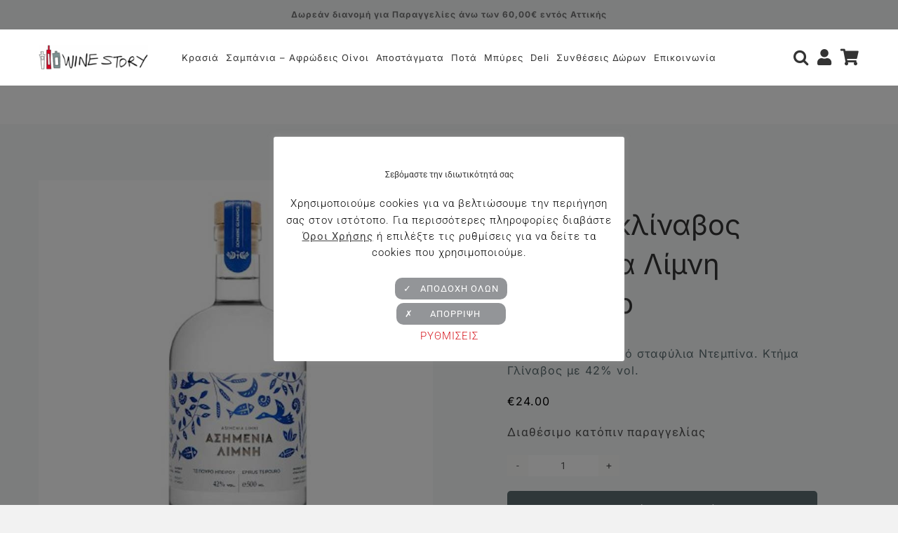

--- FILE ---
content_type: text/html; charset=UTF-8
request_url: https://winestory.gr/product/ktima-gklinavos-asimenia-limni-tsipouro/
body_size: 26102
content:
<!DOCTYPE html>
<html class="avada-html-layout-wide avada-html-header-position-top avada-is-100-percent-template" lang="el" prefix="og: http://ogp.me/ns# fb: http://ogp.me/ns/fb#">
<head>
<meta http-equiv="X-UA-Compatible" content="IE=edge" />
<meta http-equiv="Content-Type" content="text/html; charset=utf-8"/>
<meta name="viewport" content="width=device-width, initial-scale=1" />
<meta name='robots' content='index, follow, max-image-preview:large, max-snippet:-1, max-video-preview:-1' />
<!-- This site is optimized with the Yoast SEO plugin v26.4 - https://yoast.com/wordpress/plugins/seo/ -->
<title>Κτήμα Γκλίναβος Ασημένια Λίμνη Τσίπουρο - Wine Story</title>
<link rel="canonical" href="https://winestory.gr/product/ktima-gklinavos-asimenia-limni-tsipouro/" />
<meta property="og:locale" content="el_GR" />
<meta property="og:type" content="article" />
<meta property="og:title" content="Κτήμα Γκλίναβος Ασημένια Λίμνη Τσίπουρο - Wine Story" />
<meta property="og:description" content="Τσίπουρο 500ml από σταφύλια Ντεμπίνα. Κτήμα Γλίναβος με 42% vol." />
<meta property="og:url" content="https://winestory.gr/product/ktima-gklinavos-asimenia-limni-tsipouro/" />
<meta property="og:site_name" content="Wine Story" />
<meta property="article:modified_time" content="2025-07-22T08:54:59+00:00" />
<meta property="og:image" content="https://winestory.gr/wp-content/uploads/2020/06/apostagmata-ktima-gklinavos-asimenia-limni-tsipouro.jpg" />
<meta property="og:image:width" content="800" />
<meta property="og:image:height" content="800" />
<meta property="og:image:type" content="image/jpeg" />
<meta name="twitter:card" content="summary_large_image" />
<meta name="twitter:label1" content="Εκτιμώμενος χρόνος ανάγνωσης" />
<meta name="twitter:data1" content="1 λεπτό" />
<script type="application/ld+json" class="yoast-schema-graph">{"@context":"https://schema.org","@graph":[{"@type":"WebPage","@id":"https://winestory.gr/product/ktima-gklinavos-asimenia-limni-tsipouro/","url":"https://winestory.gr/product/ktima-gklinavos-asimenia-limni-tsipouro/","name":"Κτήμα Γκλίναβος Ασημένια Λίμνη Τσίπουρο - Wine Story","isPartOf":{"@id":"https://winestory.gr/#website"},"primaryImageOfPage":{"@id":"https://winestory.gr/product/ktima-gklinavos-asimenia-limni-tsipouro/#primaryimage"},"image":{"@id":"https://winestory.gr/product/ktima-gklinavos-asimenia-limni-tsipouro/#primaryimage"},"thumbnailUrl":"https://winestory.gr/wp-content/uploads/2020/06/apostagmata-ktima-gklinavos-asimenia-limni-tsipouro.jpg","datePublished":"2020-06-01T17:56:46+00:00","dateModified":"2025-07-22T08:54:59+00:00","breadcrumb":{"@id":"https://winestory.gr/product/ktima-gklinavos-asimenia-limni-tsipouro/#breadcrumb"},"inLanguage":"el","potentialAction":[{"@type":"ReadAction","target":["https://winestory.gr/product/ktima-gklinavos-asimenia-limni-tsipouro/"]}]},{"@type":"ImageObject","inLanguage":"el","@id":"https://winestory.gr/product/ktima-gklinavos-asimenia-limni-tsipouro/#primaryimage","url":"https://winestory.gr/wp-content/uploads/2020/06/apostagmata-ktima-gklinavos-asimenia-limni-tsipouro.jpg","contentUrl":"https://winestory.gr/wp-content/uploads/2020/06/apostagmata-ktima-gklinavos-asimenia-limni-tsipouro.jpg","width":800,"height":800,"caption":"Αποστάγματα - Κτήμα Γκλίναβος Ασημένια Λίμνη Τσίπουρο"},{"@type":"BreadcrumbList","@id":"https://winestory.gr/product/ktima-gklinavos-asimenia-limni-tsipouro/#breadcrumb","itemListElement":[{"@type":"ListItem","position":1,"name":"Home","item":"https://winestory.gr/"},{"@type":"ListItem","position":2,"name":"Προϊόντα","item":"https://winestory.gr/shop/"},{"@type":"ListItem","position":3,"name":"Κτήμα Γκλίναβος Ασημένια Λίμνη Τσίπουρο"}]},{"@type":"WebSite","@id":"https://winestory.gr/#website","url":"https://winestory.gr/","name":"Wine Story","description":"Ετικέτες του Ελληνικού και ξένου αμπελώνα","potentialAction":[{"@type":"SearchAction","target":{"@type":"EntryPoint","urlTemplate":"https://winestory.gr/?s={search_term_string}"},"query-input":{"@type":"PropertyValueSpecification","valueRequired":true,"valueName":"search_term_string"}}],"inLanguage":"el"}]}</script>
<!-- / Yoast SEO plugin. -->
<link rel="alternate" type="application/rss+xml" title="Ροή RSS &raquo; Wine Story" href="https://winestory.gr/feed/" />
<link rel="alternate" type="application/rss+xml" title="Ροή Σχολίων &raquo; Wine Story" href="https://winestory.gr/comments/feed/" />
<link rel="shortcut icon" href="https://winestory.gr/wp-content/uploads/2018/03/favicon.png" type="image/x-icon" />
<link rel="alternate" title="oEmbed (JSON)" type="application/json+oembed" href="https://winestory.gr/wp-json/oembed/1.0/embed?url=https%3A%2F%2Fwinestory.gr%2Fproduct%2Fktima-gklinavos-asimenia-limni-tsipouro%2F" />
<link rel="alternate" title="oEmbed (XML)" type="text/xml+oembed" href="https://winestory.gr/wp-json/oembed/1.0/embed?url=https%3A%2F%2Fwinestory.gr%2Fproduct%2Fktima-gklinavos-asimenia-limni-tsipouro%2F&#038;format=xml" />
<meta name="description" content="Το τσίπουρο Ασημένια Λίμνη είναι ευχάριστο, φίνο και ντελικάτο. Παράγεται χωρίς γλυκάνισο και από το σταφυλοπολτό της λευκής ποικιλίας Ντεμπίνα. Είναι διπλής απόσταξης και διατηρεί όλα τα πρωτογενή αρώματα της ποικιλίας. Όλα αυτά του δίνουν ένα κρυστάλλινο χρώμα με ντελικάτα αρώματα, ισορροπημένη γεύση και ευχάριστη και απαλή επίγευση."/>
<meta property="og:locale" content="el_GR"/>
<meta property="og:type" content="article"/>
<meta property="og:site_name" content="Wine Story"/>
<meta property="og:title" content="Κτήμα Γκλίναβος Ασημένια Λίμνη Τσίπουρο - Wine Story"/>
<meta property="og:description" content="Το τσίπουρο Ασημένια Λίμνη είναι ευχάριστο, φίνο και ντελικάτο. Παράγεται χωρίς γλυκάνισο και από το σταφυλοπολτό της λευκής ποικιλίας Ντεμπίνα. Είναι διπλής απόσταξης και διατηρεί όλα τα πρωτογενή αρώματα της ποικιλίας. Όλα αυτά του δίνουν ένα κρυστάλλινο χρώμα με ντελικάτα αρώματα, ισορροπημένη γεύση και ευχάριστη και απαλή επίγευση."/>
<meta property="og:url" content="https://winestory.gr/product/ktima-gklinavos-asimenia-limni-tsipouro/"/>
<meta property="article:modified_time" content="2025-07-22T08:54:59+02:00"/>
<meta property="og:image" content="https://winestory.gr/wp-content/uploads/2020/06/apostagmata-ktima-gklinavos-asimenia-limni-tsipouro.jpg"/>
<meta property="og:image:width" content="800"/>
<meta property="og:image:height" content="800"/>
<meta property="og:image:type" content="image/jpeg"/>
<style id='wp-img-auto-sizes-contain-inline-css' type='text/css'>
img:is([sizes=auto i],[sizes^="auto," i]){contain-intrinsic-size:3000px 1500px}
/*# sourceURL=wp-img-auto-sizes-contain-inline-css */
</style>
<link rel='stylesheet' id='cookie-law-info-css' href='https://winestory.gr/wp-content/plugins/cookie-law-info/legacy/public/css/cookie-law-info-public.css?ver=3.3.7' type='text/css' media='all' />
<link rel='stylesheet' id='cookie-law-info-gdpr-css' href='https://winestory.gr/wp-content/plugins/cookie-law-info/legacy/public/css/cookie-law-info-gdpr.css?ver=3.3.7' type='text/css' media='all' />
<link rel='stylesheet' id='photoswipe-css' href='https://winestory.gr/wp-content/plugins/woocommerce/assets/css/photoswipe/photoswipe.min.css?ver=10.3.5' type='text/css' media='all' />
<link rel='stylesheet' id='photoswipe-default-skin-css' href='https://winestory.gr/wp-content/plugins/woocommerce/assets/css/photoswipe/default-skin/default-skin.min.css?ver=10.3.5' type='text/css' media='all' />
<style id='woocommerce-inline-inline-css' type='text/css'>
.woocommerce form .form-row .required { visibility: visible; }
/*# sourceURL=woocommerce-inline-inline-css */
</style>
<link rel='stylesheet' id='brands-styles-css' href='https://winestory.gr/wp-content/plugins/woocommerce/assets/css/brands.css?ver=10.3.5' type='text/css' media='all' />
<link rel='stylesheet' id='pwb-styles-frontend-css' href='https://winestory.gr/wp-content/plugins/perfect-woocommerce-brands/build/frontend/css/style.css?ver=3.6.6' type='text/css' media='all' />
<link rel='stylesheet' id='prdctfltr-css' href='https://winestory.gr/wp-content/plugins/prdctfltr/includes/css/styles.css?ver=8.3.0' type='text/css' media='all' />
<link rel='stylesheet' id='fusion-dynamic-css-css' href='https://winestory.gr/wp-content/uploads/fusion-styles/0e10771f2a4a589ea2b66094f4e3615c.min.css?ver=3.14' type='text/css' media='all' />
<script type="text/javascript" src="https://winestory.gr/wp-includes/js/jquery/jquery.min.js?ver=3.7.1" id="jquery-core-js"></script>
<script type="text/javascript" id="cookie-law-info-js-extra">
/* <![CDATA[ */
var Cli_Data = {"nn_cookie_ids":[],"cookielist":[],"non_necessary_cookies":[],"ccpaEnabled":"","ccpaRegionBased":"","ccpaBarEnabled":"","strictlyEnabled":["necessary","obligatoire"],"ccpaType":"gdpr","js_blocking":"","custom_integration":"","triggerDomRefresh":"","secure_cookies":""};
var cli_cookiebar_settings = {"animate_speed_hide":"500","animate_speed_show":"500","background":"#FFF","border":"#b1a6a6c2","border_on":"","button_1_button_colour":"#939598","button_1_button_hover":"#76777a","button_1_link_colour":"#fff","button_1_as_button":"1","button_1_new_win":"","button_2_button_colour":"#333","button_2_button_hover":"#292929","button_2_link_colour":"#444","button_2_as_button":"","button_2_hidebar":"","button_3_button_colour":"#939598","button_3_button_hover":"#76777a","button_3_link_colour":"#fff","button_3_as_button":"1","button_3_new_win":"","button_4_button_colour":"#000","button_4_button_hover":"#000000","button_4_link_colour":"#d71920","button_4_as_button":"","button_7_button_colour":"#61a229","button_7_button_hover":"#4e8221","button_7_link_colour":"#fff","button_7_as_button":"1","button_7_new_win":"","font_family":"inherit","header_fix":"","notify_animate_hide":"1","notify_animate_show":"","notify_div_id":"#cookie-law-info-bar","notify_position_horizontal":"right","notify_position_vertical":"bottom","scroll_close":"","scroll_close_reload":"","accept_close_reload":"1","reject_close_reload":"1","showagain_tab":"1","showagain_background":"#fff","showagain_border":"#000","showagain_div_id":"#cookie-law-info-again","showagain_x_position":"150px","text":"#000","show_once_yn":"","show_once":"10000","logging_on":"","as_popup":"","popup_overlay":"1","bar_heading_text":"\u03a3\u03b5\u03b2\u03cc\u03bc\u03b1\u03c3\u03c4\u03b5 \u03c4\u03b7\u03bd \u03b9\u03b4\u03b9\u03c9\u03c4\u03b9\u03ba\u03cc\u03c4\u03b7\u03c4\u03ac \u03c3\u03b1\u03c2","cookie_bar_as":"popup","popup_showagain_position":"bottom-right","widget_position":"left"};
var log_object = {"ajax_url":"https://winestory.gr/wp-admin/admin-ajax.php"};
//# sourceURL=cookie-law-info-js-extra
/* ]]> */
</script>
<script type="text/javascript" src="https://winestory.gr/wp-content/plugins/cookie-law-info/legacy/public/js/cookie-law-info-public.js?ver=3.3.7" id="cookie-law-info-js"></script>
<script type="text/javascript" src="https://winestory.gr/wp-content/plugins/woocommerce/assets/js/jquery-blockui/jquery.blockUI.min.js?ver=2.7.0-wc.10.3.5" id="wc-jquery-blockui-js" defer="defer" data-wp-strategy="defer"></script>
<script type="text/javascript" id="wc-add-to-cart-js-extra">
/* <![CDATA[ */
var wc_add_to_cart_params = {"ajax_url":"/wp-admin/admin-ajax.php","wc_ajax_url":"/?wc-ajax=%%endpoint%%","i18n_view_cart":"\u039a\u03b1\u03bb\u03ac\u03b8\u03b9","cart_url":"https://winestory.gr/cart/","is_cart":"","cart_redirect_after_add":"no"};
//# sourceURL=wc-add-to-cart-js-extra
/* ]]> */
</script>
<script type="text/javascript" src="https://winestory.gr/wp-content/plugins/woocommerce/assets/js/frontend/add-to-cart.min.js?ver=10.3.5" id="wc-add-to-cart-js" defer="defer" data-wp-strategy="defer"></script>
<script type="text/javascript" src="https://winestory.gr/wp-content/plugins/woocommerce/assets/js/zoom/jquery.zoom.min.js?ver=1.7.21-wc.10.3.5" id="wc-zoom-js" defer="defer" data-wp-strategy="defer"></script>
<script type="text/javascript" src="https://winestory.gr/wp-content/plugins/woocommerce/assets/js/flexslider/jquery.flexslider.min.js?ver=2.7.2-wc.10.3.5" id="wc-flexslider-js" defer="defer" data-wp-strategy="defer"></script>
<script type="text/javascript" src="https://winestory.gr/wp-content/plugins/woocommerce/assets/js/photoswipe/photoswipe.min.js?ver=4.1.1-wc.10.3.5" id="wc-photoswipe-js" defer="defer" data-wp-strategy="defer"></script>
<script type="text/javascript" src="https://winestory.gr/wp-content/plugins/woocommerce/assets/js/photoswipe/photoswipe-ui-default.min.js?ver=4.1.1-wc.10.3.5" id="wc-photoswipe-ui-default-js" defer="defer" data-wp-strategy="defer"></script>
<script type="text/javascript" id="wc-single-product-js-extra">
/* <![CDATA[ */
var wc_single_product_params = {"i18n_required_rating_text":"\u03a0\u03b1\u03c1\u03b1\u03ba\u03b1\u03bb\u03bf\u03cd\u03bc\u03b5, \u03b5\u03c0\u03b9\u03bb\u03ad\u03be\u03c4\u03b5 \u03bc\u03af\u03b1 \u03b2\u03b1\u03b8\u03bc\u03bf\u03bb\u03bf\u03b3\u03af\u03b1","i18n_rating_options":["1 \u03b1\u03c0\u03cc 5 \u03b1\u03c3\u03c4\u03ad\u03c1\u03b9\u03b1","2 \u03b1\u03c0\u03cc 5 \u03b1\u03c3\u03c4\u03ad\u03c1\u03b9\u03b1","3 \u03b1\u03c0\u03cc 5 \u03b1\u03c3\u03c4\u03ad\u03c1\u03b9\u03b1","4 \u03b1\u03c0\u03cc 5 \u03b1\u03c3\u03c4\u03ad\u03c1\u03b9\u03b1","5 \u03b1\u03c0\u03cc 5 \u03b1\u03c3\u03c4\u03ad\u03c1\u03b9\u03b1"],"i18n_product_gallery_trigger_text":"View full-screen image gallery","review_rating_required":"yes","flexslider":{"rtl":false,"animation":"slide","smoothHeight":true,"directionNav":true,"controlNav":"thumbnails","slideshow":false,"animationSpeed":500,"animationLoop":false,"allowOneSlide":false,"prevText":"\u003Ci class=\"awb-icon-angle-left\"\u003E\u003C/i\u003E","nextText":"\u003Ci class=\"awb-icon-angle-right\"\u003E\u003C/i\u003E"},"zoom_enabled":"1","zoom_options":[],"photoswipe_enabled":"1","photoswipe_options":{"shareEl":false,"closeOnScroll":false,"history":false,"hideAnimationDuration":0,"showAnimationDuration":0},"flexslider_enabled":"1"};
//# sourceURL=wc-single-product-js-extra
/* ]]> */
</script>
<script type="text/javascript" src="https://winestory.gr/wp-content/plugins/woocommerce/assets/js/frontend/single-product.min.js?ver=10.3.5" id="wc-single-product-js" defer="defer" data-wp-strategy="defer"></script>
<script type="text/javascript" src="https://winestory.gr/wp-content/plugins/woocommerce/assets/js/js-cookie/js.cookie.min.js?ver=2.1.4-wc.10.3.5" id="wc-js-cookie-js" defer="defer" data-wp-strategy="defer"></script>
<script type="text/javascript" id="woocommerce-js-extra">
/* <![CDATA[ */
var woocommerce_params = {"ajax_url":"/wp-admin/admin-ajax.php","wc_ajax_url":"/?wc-ajax=%%endpoint%%","i18n_password_show":"\u0395\u03bc\u03c6\u03ac\u03bd\u03b9\u03c3\u03b7 \u03c3\u03c5\u03bd\u03b8\u03b7\u03bc\u03b1\u03c4\u03b9\u03ba\u03bf\u03cd","i18n_password_hide":"\u0391\u03c0\u03cc\u03ba\u03c1\u03c5\u03c8\u03b7 \u03c3\u03c5\u03bd\u03b8\u03b7\u03bc\u03b1\u03c4\u03b9\u03ba\u03bf\u03cd"};
//# sourceURL=woocommerce-js-extra
/* ]]> */
</script>
<script type="text/javascript" src="https://winestory.gr/wp-content/plugins/woocommerce/assets/js/frontend/woocommerce.min.js?ver=10.3.5" id="woocommerce-js" defer="defer" data-wp-strategy="defer"></script>
<link rel="https://api.w.org/" href="https://winestory.gr/wp-json/" /><link rel="alternate" title="JSON" type="application/json" href="https://winestory.gr/wp-json/wp/v2/product/2234" /><link rel="EditURI" type="application/rsd+xml" title="RSD" href="https://winestory.gr/xmlrpc.php?rsd" />
<meta name="generator" content="WordPress 6.9" />
<meta name="generator" content="WooCommerce 10.3.5" />
<link rel='shortlink' href='https://winestory.gr/?p=2234' />
<style type="text/css" id="css-fb-visibility">@media screen and (max-width: 640px){.fusion-no-small-visibility{display:none !important;}body .sm-text-align-center{text-align:center !important;}body .sm-text-align-left{text-align:left !important;}body .sm-text-align-right{text-align:right !important;}body .sm-text-align-justify{text-align:justify !important;}body .sm-flex-align-center{justify-content:center !important;}body .sm-flex-align-flex-start{justify-content:flex-start !important;}body .sm-flex-align-flex-end{justify-content:flex-end !important;}body .sm-mx-auto{margin-left:auto !important;margin-right:auto !important;}body .sm-ml-auto{margin-left:auto !important;}body .sm-mr-auto{margin-right:auto !important;}body .fusion-absolute-position-small{position:absolute;top:auto;width:100%;}.awb-sticky.awb-sticky-small{ position: sticky; top: var(--awb-sticky-offset,0); }}@media screen and (min-width: 641px) and (max-width: 1024px){.fusion-no-medium-visibility{display:none !important;}body .md-text-align-center{text-align:center !important;}body .md-text-align-left{text-align:left !important;}body .md-text-align-right{text-align:right !important;}body .md-text-align-justify{text-align:justify !important;}body .md-flex-align-center{justify-content:center !important;}body .md-flex-align-flex-start{justify-content:flex-start !important;}body .md-flex-align-flex-end{justify-content:flex-end !important;}body .md-mx-auto{margin-left:auto !important;margin-right:auto !important;}body .md-ml-auto{margin-left:auto !important;}body .md-mr-auto{margin-right:auto !important;}body .fusion-absolute-position-medium{position:absolute;top:auto;width:100%;}.awb-sticky.awb-sticky-medium{ position: sticky; top: var(--awb-sticky-offset,0); }}@media screen and (min-width: 1025px){.fusion-no-large-visibility{display:none !important;}body .lg-text-align-center{text-align:center !important;}body .lg-text-align-left{text-align:left !important;}body .lg-text-align-right{text-align:right !important;}body .lg-text-align-justify{text-align:justify !important;}body .lg-flex-align-center{justify-content:center !important;}body .lg-flex-align-flex-start{justify-content:flex-start !important;}body .lg-flex-align-flex-end{justify-content:flex-end !important;}body .lg-mx-auto{margin-left:auto !important;margin-right:auto !important;}body .lg-ml-auto{margin-left:auto !important;}body .lg-mr-auto{margin-right:auto !important;}body .fusion-absolute-position-large{position:absolute;top:auto;width:100%;}.awb-sticky.awb-sticky-large{ position: sticky; top: var(--awb-sticky-offset,0); }}</style>	<noscript><style>.woocommerce-product-gallery{ opacity: 1 !important; }</style></noscript>
<meta name="generator" content="XforWooCommerce.com - Product Filter for WooCommerce"/>		<script type="text/javascript">
var doc = document.documentElement;
doc.setAttribute( 'data-useragent', navigator.userAgent );
</script>
<link rel='stylesheet' id='wc-blocks-style-css' href='https://winestory.gr/wp-content/plugins/woocommerce/assets/client/blocks/wc-blocks.css?ver=wc-10.3.5' type='text/css' media='all' />
<style id='global-styles-inline-css' type='text/css'>
:root{--wp--preset--aspect-ratio--square: 1;--wp--preset--aspect-ratio--4-3: 4/3;--wp--preset--aspect-ratio--3-4: 3/4;--wp--preset--aspect-ratio--3-2: 3/2;--wp--preset--aspect-ratio--2-3: 2/3;--wp--preset--aspect-ratio--16-9: 16/9;--wp--preset--aspect-ratio--9-16: 9/16;--wp--preset--color--black: #000000;--wp--preset--color--cyan-bluish-gray: #abb8c3;--wp--preset--color--white: #ffffff;--wp--preset--color--pale-pink: #f78da7;--wp--preset--color--vivid-red: #cf2e2e;--wp--preset--color--luminous-vivid-orange: #ff6900;--wp--preset--color--luminous-vivid-amber: #fcb900;--wp--preset--color--light-green-cyan: #7bdcb5;--wp--preset--color--vivid-green-cyan: #00d084;--wp--preset--color--pale-cyan-blue: #8ed1fc;--wp--preset--color--vivid-cyan-blue: #0693e3;--wp--preset--color--vivid-purple: #9b51e0;--wp--preset--color--awb-color-1: #ffffff;--wp--preset--color--awb-color-2: #f6f6f6;--wp--preset--color--awb-color-3: #e0dede;--wp--preset--color--awb-color-4: #a0ce4e;--wp--preset--color--awb-color-5: #b49261;--wp--preset--color--awb-color-6: #747474;--wp--preset--color--awb-color-7: #d71920;--wp--preset--color--awb-color-8: #333333;--wp--preset--color--awb-color-custom-10: #ebeaea;--wp--preset--color--awb-color-custom-11: rgba(235,234,234,0.8);--wp--preset--color--awb-color-custom-12: #65bc7b;--wp--preset--color--awb-color-custom-13: #e8e8e8;--wp--preset--color--awb-color-custom-14: #dddddd;--wp--preset--color--awb-color-custom-15: #363839;--wp--preset--color--awb-color-custom-16: #f9f9f9;--wp--preset--color--awb-color-custom-17: #e5e5e5;--wp--preset--color--awb-color-custom-18: #565656;--wp--preset--color--awb-color-custom-1: #8f5555;--wp--preset--color--awb-color-custom-2: #5d6e71;--wp--preset--color--awb-color-custom-3: #181b20;--wp--preset--color--awb-color-custom-4: #f6f8f9;--wp--preset--gradient--vivid-cyan-blue-to-vivid-purple: linear-gradient(135deg,rgb(6,147,227) 0%,rgb(155,81,224) 100%);--wp--preset--gradient--light-green-cyan-to-vivid-green-cyan: linear-gradient(135deg,rgb(122,220,180) 0%,rgb(0,208,130) 100%);--wp--preset--gradient--luminous-vivid-amber-to-luminous-vivid-orange: linear-gradient(135deg,rgb(252,185,0) 0%,rgb(255,105,0) 100%);--wp--preset--gradient--luminous-vivid-orange-to-vivid-red: linear-gradient(135deg,rgb(255,105,0) 0%,rgb(207,46,46) 100%);--wp--preset--gradient--very-light-gray-to-cyan-bluish-gray: linear-gradient(135deg,rgb(238,238,238) 0%,rgb(169,184,195) 100%);--wp--preset--gradient--cool-to-warm-spectrum: linear-gradient(135deg,rgb(74,234,220) 0%,rgb(151,120,209) 20%,rgb(207,42,186) 40%,rgb(238,44,130) 60%,rgb(251,105,98) 80%,rgb(254,248,76) 100%);--wp--preset--gradient--blush-light-purple: linear-gradient(135deg,rgb(255,206,236) 0%,rgb(152,150,240) 100%);--wp--preset--gradient--blush-bordeaux: linear-gradient(135deg,rgb(254,205,165) 0%,rgb(254,45,45) 50%,rgb(107,0,62) 100%);--wp--preset--gradient--luminous-dusk: linear-gradient(135deg,rgb(255,203,112) 0%,rgb(199,81,192) 50%,rgb(65,88,208) 100%);--wp--preset--gradient--pale-ocean: linear-gradient(135deg,rgb(255,245,203) 0%,rgb(182,227,212) 50%,rgb(51,167,181) 100%);--wp--preset--gradient--electric-grass: linear-gradient(135deg,rgb(202,248,128) 0%,rgb(113,206,126) 100%);--wp--preset--gradient--midnight: linear-gradient(135deg,rgb(2,3,129) 0%,rgb(40,116,252) 100%);--wp--preset--font-size--small: 12.75px;--wp--preset--font-size--medium: 20px;--wp--preset--font-size--large: 25.5px;--wp--preset--font-size--x-large: 42px;--wp--preset--font-size--normal: 17px;--wp--preset--font-size--xlarge: 34px;--wp--preset--font-size--huge: 51px;--wp--preset--spacing--20: 0.44rem;--wp--preset--spacing--30: 0.67rem;--wp--preset--spacing--40: 1rem;--wp--preset--spacing--50: 1.5rem;--wp--preset--spacing--60: 2.25rem;--wp--preset--spacing--70: 3.38rem;--wp--preset--spacing--80: 5.06rem;--wp--preset--shadow--natural: 6px 6px 9px rgba(0, 0, 0, 0.2);--wp--preset--shadow--deep: 12px 12px 50px rgba(0, 0, 0, 0.4);--wp--preset--shadow--sharp: 6px 6px 0px rgba(0, 0, 0, 0.2);--wp--preset--shadow--outlined: 6px 6px 0px -3px rgb(255, 255, 255), 6px 6px rgb(0, 0, 0);--wp--preset--shadow--crisp: 6px 6px 0px rgb(0, 0, 0);}:where(.is-layout-flex){gap: 0.5em;}:where(.is-layout-grid){gap: 0.5em;}body .is-layout-flex{display: flex;}.is-layout-flex{flex-wrap: wrap;align-items: center;}.is-layout-flex > :is(*, div){margin: 0;}body .is-layout-grid{display: grid;}.is-layout-grid > :is(*, div){margin: 0;}:where(.wp-block-columns.is-layout-flex){gap: 2em;}:where(.wp-block-columns.is-layout-grid){gap: 2em;}:where(.wp-block-post-template.is-layout-flex){gap: 1.25em;}:where(.wp-block-post-template.is-layout-grid){gap: 1.25em;}.has-black-color{color: var(--wp--preset--color--black) !important;}.has-cyan-bluish-gray-color{color: var(--wp--preset--color--cyan-bluish-gray) !important;}.has-white-color{color: var(--wp--preset--color--white) !important;}.has-pale-pink-color{color: var(--wp--preset--color--pale-pink) !important;}.has-vivid-red-color{color: var(--wp--preset--color--vivid-red) !important;}.has-luminous-vivid-orange-color{color: var(--wp--preset--color--luminous-vivid-orange) !important;}.has-luminous-vivid-amber-color{color: var(--wp--preset--color--luminous-vivid-amber) !important;}.has-light-green-cyan-color{color: var(--wp--preset--color--light-green-cyan) !important;}.has-vivid-green-cyan-color{color: var(--wp--preset--color--vivid-green-cyan) !important;}.has-pale-cyan-blue-color{color: var(--wp--preset--color--pale-cyan-blue) !important;}.has-vivid-cyan-blue-color{color: var(--wp--preset--color--vivid-cyan-blue) !important;}.has-vivid-purple-color{color: var(--wp--preset--color--vivid-purple) !important;}.has-black-background-color{background-color: var(--wp--preset--color--black) !important;}.has-cyan-bluish-gray-background-color{background-color: var(--wp--preset--color--cyan-bluish-gray) !important;}.has-white-background-color{background-color: var(--wp--preset--color--white) !important;}.has-pale-pink-background-color{background-color: var(--wp--preset--color--pale-pink) !important;}.has-vivid-red-background-color{background-color: var(--wp--preset--color--vivid-red) !important;}.has-luminous-vivid-orange-background-color{background-color: var(--wp--preset--color--luminous-vivid-orange) !important;}.has-luminous-vivid-amber-background-color{background-color: var(--wp--preset--color--luminous-vivid-amber) !important;}.has-light-green-cyan-background-color{background-color: var(--wp--preset--color--light-green-cyan) !important;}.has-vivid-green-cyan-background-color{background-color: var(--wp--preset--color--vivid-green-cyan) !important;}.has-pale-cyan-blue-background-color{background-color: var(--wp--preset--color--pale-cyan-blue) !important;}.has-vivid-cyan-blue-background-color{background-color: var(--wp--preset--color--vivid-cyan-blue) !important;}.has-vivid-purple-background-color{background-color: var(--wp--preset--color--vivid-purple) !important;}.has-black-border-color{border-color: var(--wp--preset--color--black) !important;}.has-cyan-bluish-gray-border-color{border-color: var(--wp--preset--color--cyan-bluish-gray) !important;}.has-white-border-color{border-color: var(--wp--preset--color--white) !important;}.has-pale-pink-border-color{border-color: var(--wp--preset--color--pale-pink) !important;}.has-vivid-red-border-color{border-color: var(--wp--preset--color--vivid-red) !important;}.has-luminous-vivid-orange-border-color{border-color: var(--wp--preset--color--luminous-vivid-orange) !important;}.has-luminous-vivid-amber-border-color{border-color: var(--wp--preset--color--luminous-vivid-amber) !important;}.has-light-green-cyan-border-color{border-color: var(--wp--preset--color--light-green-cyan) !important;}.has-vivid-green-cyan-border-color{border-color: var(--wp--preset--color--vivid-green-cyan) !important;}.has-pale-cyan-blue-border-color{border-color: var(--wp--preset--color--pale-cyan-blue) !important;}.has-vivid-cyan-blue-border-color{border-color: var(--wp--preset--color--vivid-cyan-blue) !important;}.has-vivid-purple-border-color{border-color: var(--wp--preset--color--vivid-purple) !important;}.has-vivid-cyan-blue-to-vivid-purple-gradient-background{background: var(--wp--preset--gradient--vivid-cyan-blue-to-vivid-purple) !important;}.has-light-green-cyan-to-vivid-green-cyan-gradient-background{background: var(--wp--preset--gradient--light-green-cyan-to-vivid-green-cyan) !important;}.has-luminous-vivid-amber-to-luminous-vivid-orange-gradient-background{background: var(--wp--preset--gradient--luminous-vivid-amber-to-luminous-vivid-orange) !important;}.has-luminous-vivid-orange-to-vivid-red-gradient-background{background: var(--wp--preset--gradient--luminous-vivid-orange-to-vivid-red) !important;}.has-very-light-gray-to-cyan-bluish-gray-gradient-background{background: var(--wp--preset--gradient--very-light-gray-to-cyan-bluish-gray) !important;}.has-cool-to-warm-spectrum-gradient-background{background: var(--wp--preset--gradient--cool-to-warm-spectrum) !important;}.has-blush-light-purple-gradient-background{background: var(--wp--preset--gradient--blush-light-purple) !important;}.has-blush-bordeaux-gradient-background{background: var(--wp--preset--gradient--blush-bordeaux) !important;}.has-luminous-dusk-gradient-background{background: var(--wp--preset--gradient--luminous-dusk) !important;}.has-pale-ocean-gradient-background{background: var(--wp--preset--gradient--pale-ocean) !important;}.has-electric-grass-gradient-background{background: var(--wp--preset--gradient--electric-grass) !important;}.has-midnight-gradient-background{background: var(--wp--preset--gradient--midnight) !important;}.has-small-font-size{font-size: var(--wp--preset--font-size--small) !important;}.has-medium-font-size{font-size: var(--wp--preset--font-size--medium) !important;}.has-large-font-size{font-size: var(--wp--preset--font-size--large) !important;}.has-x-large-font-size{font-size: var(--wp--preset--font-size--x-large) !important;}
/*# sourceURL=global-styles-inline-css */
</style>
<style id='wp-block-library-inline-css' type='text/css'>
:root{--wp-block-synced-color:#7a00df;--wp-block-synced-color--rgb:122,0,223;--wp-bound-block-color:var(--wp-block-synced-color);--wp-editor-canvas-background:#ddd;--wp-admin-theme-color:#007cba;--wp-admin-theme-color--rgb:0,124,186;--wp-admin-theme-color-darker-10:#006ba1;--wp-admin-theme-color-darker-10--rgb:0,107,160.5;--wp-admin-theme-color-darker-20:#005a87;--wp-admin-theme-color-darker-20--rgb:0,90,135;--wp-admin-border-width-focus:2px}@media (min-resolution:192dpi){:root{--wp-admin-border-width-focus:1.5px}}.wp-element-button{cursor:pointer}:root .has-very-light-gray-background-color{background-color:#eee}:root .has-very-dark-gray-background-color{background-color:#313131}:root .has-very-light-gray-color{color:#eee}:root .has-very-dark-gray-color{color:#313131}:root .has-vivid-green-cyan-to-vivid-cyan-blue-gradient-background{background:linear-gradient(135deg,#00d084,#0693e3)}:root .has-purple-crush-gradient-background{background:linear-gradient(135deg,#34e2e4,#4721fb 50%,#ab1dfe)}:root .has-hazy-dawn-gradient-background{background:linear-gradient(135deg,#faaca8,#dad0ec)}:root .has-subdued-olive-gradient-background{background:linear-gradient(135deg,#fafae1,#67a671)}:root .has-atomic-cream-gradient-background{background:linear-gradient(135deg,#fdd79a,#004a59)}:root .has-nightshade-gradient-background{background:linear-gradient(135deg,#330968,#31cdcf)}:root .has-midnight-gradient-background{background:linear-gradient(135deg,#020381,#2874fc)}:root{--wp--preset--font-size--normal:16px;--wp--preset--font-size--huge:42px}.has-regular-font-size{font-size:1em}.has-larger-font-size{font-size:2.625em}.has-normal-font-size{font-size:var(--wp--preset--font-size--normal)}.has-huge-font-size{font-size:var(--wp--preset--font-size--huge)}.has-text-align-center{text-align:center}.has-text-align-left{text-align:left}.has-text-align-right{text-align:right}.has-fit-text{white-space:nowrap!important}#end-resizable-editor-section{display:none}.aligncenter{clear:both}.items-justified-left{justify-content:flex-start}.items-justified-center{justify-content:center}.items-justified-right{justify-content:flex-end}.items-justified-space-between{justify-content:space-between}.screen-reader-text{border:0;clip-path:inset(50%);height:1px;margin:-1px;overflow:hidden;padding:0;position:absolute;width:1px;word-wrap:normal!important}.screen-reader-text:focus{background-color:#ddd;clip-path:none;color:#444;display:block;font-size:1em;height:auto;left:5px;line-height:normal;padding:15px 23px 14px;text-decoration:none;top:5px;width:auto;z-index:100000}html :where(.has-border-color){border-style:solid}html :where([style*=border-top-color]){border-top-style:solid}html :where([style*=border-right-color]){border-right-style:solid}html :where([style*=border-bottom-color]){border-bottom-style:solid}html :where([style*=border-left-color]){border-left-style:solid}html :where([style*=border-width]){border-style:solid}html :where([style*=border-top-width]){border-top-style:solid}html :where([style*=border-right-width]){border-right-style:solid}html :where([style*=border-bottom-width]){border-bottom-style:solid}html :where([style*=border-left-width]){border-left-style:solid}html :where(img[class*=wp-image-]){height:auto;max-width:100%}:where(figure){margin:0 0 1em}html :where(.is-position-sticky){--wp-admin--admin-bar--position-offset:var(--wp-admin--admin-bar--height,0px)}@media screen and (max-width:600px){html :where(.is-position-sticky){--wp-admin--admin-bar--position-offset:0px}}
/*wp_block_styles_on_demand_placeholder:695aa0f943fd1*/
/*# sourceURL=wp-block-library-inline-css */
</style>
<style id='wp-block-library-theme-inline-css' type='text/css'>
.wp-block-audio :where(figcaption){color:#555;font-size:13px;text-align:center}.is-dark-theme .wp-block-audio :where(figcaption){color:#ffffffa6}.wp-block-audio{margin:0 0 1em}.wp-block-code{border:1px solid #ccc;border-radius:4px;font-family:Menlo,Consolas,monaco,monospace;padding:.8em 1em}.wp-block-embed :where(figcaption){color:#555;font-size:13px;text-align:center}.is-dark-theme .wp-block-embed :where(figcaption){color:#ffffffa6}.wp-block-embed{margin:0 0 1em}.blocks-gallery-caption{color:#555;font-size:13px;text-align:center}.is-dark-theme .blocks-gallery-caption{color:#ffffffa6}:root :where(.wp-block-image figcaption){color:#555;font-size:13px;text-align:center}.is-dark-theme :root :where(.wp-block-image figcaption){color:#ffffffa6}.wp-block-image{margin:0 0 1em}.wp-block-pullquote{border-bottom:4px solid;border-top:4px solid;color:currentColor;margin-bottom:1.75em}.wp-block-pullquote :where(cite),.wp-block-pullquote :where(footer),.wp-block-pullquote__citation{color:currentColor;font-size:.8125em;font-style:normal;text-transform:uppercase}.wp-block-quote{border-left:.25em solid;margin:0 0 1.75em;padding-left:1em}.wp-block-quote cite,.wp-block-quote footer{color:currentColor;font-size:.8125em;font-style:normal;position:relative}.wp-block-quote:where(.has-text-align-right){border-left:none;border-right:.25em solid;padding-left:0;padding-right:1em}.wp-block-quote:where(.has-text-align-center){border:none;padding-left:0}.wp-block-quote.is-large,.wp-block-quote.is-style-large,.wp-block-quote:where(.is-style-plain){border:none}.wp-block-search .wp-block-search__label{font-weight:700}.wp-block-search__button{border:1px solid #ccc;padding:.375em .625em}:where(.wp-block-group.has-background){padding:1.25em 2.375em}.wp-block-separator.has-css-opacity{opacity:.4}.wp-block-separator{border:none;border-bottom:2px solid;margin-left:auto;margin-right:auto}.wp-block-separator.has-alpha-channel-opacity{opacity:1}.wp-block-separator:not(.is-style-wide):not(.is-style-dots){width:100px}.wp-block-separator.has-background:not(.is-style-dots){border-bottom:none;height:1px}.wp-block-separator.has-background:not(.is-style-wide):not(.is-style-dots){height:2px}.wp-block-table{margin:0 0 1em}.wp-block-table td,.wp-block-table th{word-break:normal}.wp-block-table :where(figcaption){color:#555;font-size:13px;text-align:center}.is-dark-theme .wp-block-table :where(figcaption){color:#ffffffa6}.wp-block-video :where(figcaption){color:#555;font-size:13px;text-align:center}.is-dark-theme .wp-block-video :where(figcaption){color:#ffffffa6}.wp-block-video{margin:0 0 1em}:root :where(.wp-block-template-part.has-background){margin-bottom:0;margin-top:0;padding:1.25em 2.375em}
/*# sourceURL=/wp-includes/css/dist/block-library/theme.min.css */
</style>
<style id='classic-theme-styles-inline-css' type='text/css'>
/*! This file is auto-generated */
.wp-block-button__link{color:#fff;background-color:#32373c;border-radius:9999px;box-shadow:none;text-decoration:none;padding:calc(.667em + 2px) calc(1.333em + 2px);font-size:1.125em}.wp-block-file__button{background:#32373c;color:#fff;text-decoration:none}
/*# sourceURL=/wp-includes/css/classic-themes.min.css */
</style>
<link rel='stylesheet' id='cookie-law-info-table-css' href='https://winestory.gr/wp-content/plugins/cookie-law-info/legacy/public/css/cookie-law-info-table.css?ver=3.3.7' type='text/css' media='all' />
</head>
<body class="wp-singular product-template-default single single-product postid-2234 wp-theme-Avada wp-child-theme-Avada-Child-Theme theme-Avada woocommerce woocommerce-page woocommerce-no-js fusion-image-hovers fusion-pagination-sizing fusion-button_type-flat fusion-button_span-no fusion-button_gradient-linear avada-image-rollover-circle-yes avada-image-rollover-yes avada-image-rollover-direction-left fusion-body ltr fusion-sticky-header no-tablet-sticky-header no-mobile-sticky-header no-mobile-slidingbar no-mobile-totop fusion-disable-outline fusion-sub-menu-fade mobile-logo-pos-center layout-wide-mode avada-has-boxed-modal-shadow-light layout-scroll-offset-full avada-has-zero-margin-offset-top fusion-top-header menu-text-align-center fusion-woo-product-design-clean fusion-woo-shop-page-columns-3 fusion-woo-related-columns-4 fusion-woo-archive-page-columns-3 fusion-woocommerce-equal-heights avada-has-woo-gallery-disabled woo-sale-badge-circle woo-outofstock-badge-top_bar mobile-menu-design-modern fusion-show-pagination-text fusion-header-layout-v4 avada-responsive avada-footer-fx-none avada-menu-highlight-style-bar fusion-search-form-clean fusion-main-menu-search-overlay fusion-avatar-circle avada-dropdown-styles avada-blog-layout-large alternate avada-blog-archive-layout-large avada-header-shadow-yes avada-menu-icon-position-left avada-has-megamenu-shadow avada-has-mainmenu-dropdown-divider avada-has-mobile-menu-search avada-has-breadcrumb-mobile-hidden avada-has-titlebar-hide avada-has-pagination-padding avada-flyout-menu-direction-fade avada-ec-views-v1" data-awb-post-id="2234">
<a class="skip-link screen-reader-text" href="#content">Μετάβαση στο περιεχόμενο</a>
<div id="boxed-wrapper">
<div id="wrapper" class="fusion-wrapper">
<div id="home" style="position:relative;top:-1px;"></div>
<div class="fusion-tb-header"><div class="fusion-fullwidth fullwidth-box fusion-builder-row-1 fusion-flex-container has-pattern-background has-mask-background nonhundred-percent-fullwidth non-hundred-percent-height-scrolling" style="--awb-border-radius-top-left:0px;--awb-border-radius-top-right:0px;--awb-border-radius-bottom-right:0px;--awb-border-radius-bottom-left:0px;--awb-padding-top:12px;--awb-padding-bottom:12px;--awb-background-color:var(--awb-custom_color_4);--awb-flex-wrap:wrap;" ><div class="fusion-builder-row fusion-row fusion-flex-align-items-flex-start fusion-flex-content-wrap" style="max-width:1216.8px;margin-left: calc(-4% / 2 );margin-right: calc(-4% / 2 );"><div class="fusion-layout-column fusion_builder_column fusion-builder-column-0 fusion_builder_column_1_1 1_1 fusion-flex-column" style="--awb-bg-size:cover;--awb-width-large:100%;--awb-margin-top-large:0px;--awb-spacing-right-large:1.92%;--awb-margin-bottom-large:0px;--awb-spacing-left-large:1.92%;--awb-width-medium:100%;--awb-order-medium:0;--awb-spacing-right-medium:1.92%;--awb-spacing-left-medium:1.92%;--awb-width-small:100%;--awb-order-small:0;--awb-spacing-right-small:1.92%;--awb-spacing-left-small:1.92%;" data-scroll-devices="small-visibility,medium-visibility,large-visibility"><div class="fusion-column-wrapper fusion-column-has-shadow fusion-flex-justify-content-flex-start fusion-content-layout-column"><div class="fusion-text fusion-text-1 fusion-text-no-margin" style="--awb-content-alignment:center;--awb-font-size:12px;--awb-text-color:var(--awb-color6);--awb-margin-top:0px;--awb-margin-bottom:0px;--awb-text-font-family:&quot;Inter&quot;;--awb-text-font-style:normal;--awb-text-font-weight:700;"><p>Δωρεάν διανομή για Παραγγελίες άνω των 60,00€ εντός Αττικής</p>
</div></div></div></div></div><div class="fusion-fullwidth fullwidth-box fusion-builder-row-2 fusion-flex-container has-pattern-background has-mask-background sticky-header nonhundred-percent-fullwidth non-hundred-percent-height-scrolling fusion-animated fusion-sticky-container fusion-custom-z-index" style="--awb-border-radius-top-left:0px;--awb-border-radius-top-right:0px;--awb-border-radius-bottom-right:0px;--awb-border-radius-bottom-left:0px;--awb-z-index:99999;--awb-padding-top:0px;--awb-padding-bottom:0px;--awb-padding-top-small:0px;--awb-padding-bottom-small:0px;--awb-margin-top:0px;--awb-margin-bottom:0px;--awb-min-height:80px;--awb-background-color:var(--awb-color1);--awb-sticky-background-color:var(--awb-color1) !important;--awb-flex-wrap:wrap;" data-animationType="fadeIn" data-animationDuration="0.8" data-animationOffset="top-into-view" data-transition-offset="250" data-scroll-offset="0" data-sticky-small-visibility="1" data-sticky-medium-visibility="1" data-sticky-large-visibility="1" ><div class="fusion-builder-row fusion-row fusion-flex-align-items-center fusion-flex-content-wrap" style="max-width:1216.8px;margin-left: calc(-4% / 2 );margin-right: calc(-4% / 2 );"><div class="fusion-layout-column fusion_builder_column fusion-builder-column-1 fusion_builder_column_1_6 1_6 fusion-flex-column" style="--awb-bg-size:cover;--awb-width-large:16.666666666667%;--awb-margin-top-large:0px;--awb-spacing-right-large:11.52%;--awb-margin-bottom-large:0px;--awb-spacing-left-large:11.52%;--awb-width-medium:65%;--awb-order-medium:1;--awb-spacing-right-medium:2.9538461538462%;--awb-spacing-left-medium:2.9538461538462%;--awb-width-small:50%;--awb-order-small:1;--awb-spacing-right-small:3.84%;--awb-spacing-left-small:3.84%;" data-scroll-devices="small-visibility,medium-visibility,large-visibility"><div class="fusion-column-wrapper fusion-column-has-shadow fusion-flex-justify-content-center fusion-content-layout-column"><div class="fusion-image-element sm-text-align-center" style="--awb-sticky-max-width:190px;--awb-max-width:212px;--awb-caption-title-font-family:var(--h2_typography-font-family);--awb-caption-title-font-weight:var(--h2_typography-font-weight);--awb-caption-title-font-style:var(--h2_typography-font-style);--awb-caption-title-size:var(--h2_typography-font-size);--awb-caption-title-transform:var(--h2_typography-text-transform);--awb-caption-title-line-height:var(--h2_typography-line-height);--awb-caption-title-letter-spacing:var(--h2_typography-letter-spacing);"><span class=" fusion-imageframe imageframe-none imageframe-1 hover-type-none"><a class="fusion-no-lightbox" href="https://winestory.gr/" target="_self" aria-label="winestory-logo-retina-v2"><img fetchpriority="high" decoding="async" width="530" height="120" src="https://winestory.gr/wp-content/uploads/2025/06/winestory-logo-retina-v2.png" alt class="img-responsive wp-image-4265 disable-lazyload" srcset="https://winestory.gr/wp-content/uploads/2025/06/winestory-logo-retina-v2-200x45.png 200w, https://winestory.gr/wp-content/uploads/2025/06/winestory-logo-retina-v2-400x91.png 400w, https://winestory.gr/wp-content/uploads/2025/06/winestory-logo-retina-v2.png 530w" sizes="(max-width: 1024px) 100vw, (max-width: 640px) 100vw, 200px" /></a></span></div></div></div><div class="fusion-layout-column fusion_builder_column fusion-builder-column-2 fusion_builder_column_2_3 2_3 fusion-flex-column" style="--awb-bg-size:cover;--awb-width-large:66.666666666667%;--awb-margin-top-large:0px;--awb-spacing-right-large:2.88%;--awb-margin-bottom-large:0px;--awb-spacing-left-large:2.88%;--awb-width-medium:5%;--awb-order-medium:0;--awb-spacing-right-medium:38.4%;--awb-spacing-left-medium:38.4%;--awb-width-small:25%;--awb-order-small:0;--awb-spacing-right-small:7.68%;--awb-spacing-left-small:7.68%;" data-scroll-devices="small-visibility,medium-visibility,large-visibility"><div class="fusion-column-wrapper fusion-column-has-shadow fusion-flex-justify-content-center fusion-content-layout-column"><nav class="awb-menu awb-menu_row awb-menu_em-hover mobile-mode-collapse-to-button awb-menu_icons-left awb-menu_dc-no mobile-trigger-fullwidth-off awb-menu_mobile-toggle awb-menu_indent-left mobile-size-full-absolute loading mega-menu-loading awb-menu_desktop awb-menu_dropdown awb-menu_expand-right awb-menu_transition-opacity" style="--awb-font-size:13px;--awb-transition-time:500;--awb-text-transform:none;--awb-gap:10px;--awb-align-items:center;--awb-justify-content:center;--awb-color:var(--awb-color8);--awb-active-color:var(--awb-color8);--awb-active-border-color:var(--awb-color2);--awb-submenu-sep-color:rgba(0,0,0,0);--awb-submenu-active-bg:rgba(51,51,51,0.2);--awb-submenu-active-color:var(--awb-color1);--awb-submenu-space:25px;--awb-submenu-text-transform:none;--awb-icons-hover-color:var(--awb-color8);--awb-main-justify-content:flex-start;--awb-mobile-nav-items-height:55;--awb-mobile-active-bg:var(--awb-color8);--awb-mobile-active-color:var(--awb-color1);--awb-mobile-trigger-font-size:20px;--awb-trigger-padding-top:0px;--awb-trigger-padding-right:0px;--awb-trigger-padding-bottom:0px;--awb-trigger-padding-left:0px;--awb-mobile-trigger-color:var(--awb-color8);--awb-mobile-nav-trigger-bottom-margin:20px;--awb-mobile-sep-color:var(--awb-color1);--awb-mobile-justify:flex-start;--awb-mobile-caret-left:auto;--awb-mobile-caret-right:0;--awb-box-shadow: 10px 0px hsla(var(--awb-color3-h),var(--awb-color3-s),calc( var(--awb-color3-l) - 89% ),calc( var(--awb-color3-a) - 97% ));;--awb-fusion-font-family-typography:&quot;Inter&quot;;--awb-fusion-font-style-typography:normal;--awb-fusion-font-weight-typography:400;--awb-fusion-font-family-submenu-typography:inherit;--awb-fusion-font-style-submenu-typography:normal;--awb-fusion-font-weight-submenu-typography:400;--awb-fusion-font-family-mobile-typography:inherit;--awb-fusion-font-style-mobile-typography:normal;--awb-fusion-font-weight-mobile-typography:400;" aria-label="New Main Menu" data-breakpoint="1024" data-count="0" data-transition-type="center" data-transition-time="500" data-expand="right"><button type="button" class="awb-menu__m-toggle awb-menu__m-toggle_no-text" aria-expanded="false" aria-controls="menu-new-main-menu"><span class="awb-menu__m-toggle-inner"><span class="collapsed-nav-text"><span class="screen-reader-text">Toggle Navigation</span></span><span class="awb-menu__m-collapse-icon awb-menu__m-collapse-icon_no-text"><span class="awb-menu__m-collapse-icon-open awb-menu__m-collapse-icon-open_no-text fa-bars fas"></span><span class="awb-menu__m-collapse-icon-close awb-menu__m-collapse-icon-close_no-text fa-times fas"></span></span></span></button><ul id="menu-new-main-menu" class="fusion-menu awb-menu__main-ul awb-menu__main-ul_row"><li  id="menu-item-3367"  class="menu-item menu-item-type-taxonomy menu-item-object-product_cat menu-item-has-children menu-item-3367 awb-menu__li awb-menu__main-li awb-menu__main-li_regular"  data-item-id="3367"><span class="awb-menu__main-background-default awb-menu__main-background-default_center"></span><span class="awb-menu__main-background-active awb-menu__main-background-active_center"></span><a  href="https://winestory.gr/prod/krasia/" class="awb-menu__main-a awb-menu__main-a_regular"><span class="menu-text">Κρασιά</span><span class="awb-menu__open-nav-submenu-hover"></span></a><button type="button" aria-label="Open submenu of Κρασιά" aria-expanded="false" class="awb-menu__open-nav-submenu_mobile awb-menu__open-nav-submenu_main"></button><ul class="awb-menu__sub-ul awb-menu__sub-ul_main"><li  id="menu-item-3369"  class="menu-item menu-item-type-taxonomy menu-item-object-product_cat menu-item-3369 awb-menu__li awb-menu__sub-li" ><a  href="https://winestory.gr/prod/krasia/lefka-krasia-aspro/" class="awb-menu__sub-a"><span>Λευκά</span></a></li><li  id="menu-item-3368"  class="menu-item menu-item-type-taxonomy menu-item-object-product_cat menu-item-3368 awb-menu__li awb-menu__sub-li" ><a  href="https://winestory.gr/prod/krasia/erythra-krasia-kokkina/" class="awb-menu__sub-a"><span>Ερυθρά</span></a></li><li  id="menu-item-3370"  class="menu-item menu-item-type-taxonomy menu-item-object-product_cat menu-item-3370 awb-menu__li awb-menu__sub-li" ><a  href="https://winestory.gr/prod/krasia/roze-krasia/" class="awb-menu__sub-a"><span>Ροζέ</span></a></li></ul></li><li  id="menu-item-3371"  class="menu-item menu-item-type-taxonomy menu-item-object-product_cat menu-item-3371 awb-menu__li awb-menu__main-li awb-menu__main-li_regular"  data-item-id="3371"><span class="awb-menu__main-background-default awb-menu__main-background-default_center"></span><span class="awb-menu__main-background-active awb-menu__main-background-active_center"></span><a  href="https://winestory.gr/prod/sabania-afrodis-ini/" class="awb-menu__main-a awb-menu__main-a_regular"><span class="menu-text">Σαμπάνια &#8211; Αφρώδεις Οίνοι</span></a></li><li  id="menu-item-3372"  class="menu-item menu-item-type-taxonomy menu-item-object-product_cat current-product-ancestor current-menu-parent current-product-parent menu-item-3372 awb-menu__li awb-menu__main-li awb-menu__main-li_regular"  data-item-id="3372"><span class="awb-menu__main-background-default awb-menu__main-background-default_center"></span><span class="awb-menu__main-background-active awb-menu__main-background-active_center"></span><a  href="https://winestory.gr/prod/apostagmata/" class="awb-menu__main-a awb-menu__main-a_regular"><span class="menu-text">Αποστάγματα</span></a></li><li  id="menu-item-3373"  class="menu-item menu-item-type-taxonomy menu-item-object-product_cat menu-item-3373 awb-menu__li awb-menu__main-li awb-menu__main-li_regular"  data-item-id="3373"><span class="awb-menu__main-background-default awb-menu__main-background-default_center"></span><span class="awb-menu__main-background-active awb-menu__main-background-active_center"></span><a  href="https://winestory.gr/prod/alkoolouxa-pota/" class="awb-menu__main-a awb-menu__main-a_regular"><span class="menu-text">Ποτά</span></a></li><li  id="menu-item-3374"  class="menu-item menu-item-type-taxonomy menu-item-object-product_cat menu-item-3374 awb-menu__li awb-menu__main-li awb-menu__main-li_regular"  data-item-id="3374"><span class="awb-menu__main-background-default awb-menu__main-background-default_center"></span><span class="awb-menu__main-background-active awb-menu__main-background-active_center"></span><a  href="https://winestory.gr/prod/mpyres/" class="awb-menu__main-a awb-menu__main-a_regular"><span class="menu-text">Μπύρες</span></a></li><li  id="menu-item-3375"  class="menu-item menu-item-type-taxonomy menu-item-object-product_cat menu-item-has-children menu-item-3375 awb-menu__li awb-menu__main-li awb-menu__main-li_regular"  data-item-id="3375"><span class="awb-menu__main-background-default awb-menu__main-background-default_center"></span><span class="awb-menu__main-background-active awb-menu__main-background-active_center"></span><a  href="https://winestory.gr/prod/deli/" class="awb-menu__main-a awb-menu__main-a_regular"><span class="menu-text">Deli</span><span class="awb-menu__open-nav-submenu-hover"></span></a><button type="button" aria-label="Open submenu of Deli" aria-expanded="false" class="awb-menu__open-nav-submenu_mobile awb-menu__open-nav-submenu_main"></button><ul class="awb-menu__sub-ul awb-menu__sub-ul_main"><li  id="menu-item-3376"  class="menu-item menu-item-type-taxonomy menu-item-object-product_cat menu-item-3376 awb-menu__li awb-menu__sub-li" ><a  href="https://winestory.gr/prod/deli/edesmata/" class="awb-menu__sub-a"><span>Εδέσματα</span></a></li></ul></li><li  id="menu-item-3380"  class="menu-item menu-item-type-custom menu-item-object-custom menu-item-3380 awb-menu__li awb-menu__main-li awb-menu__main-li_regular"  data-item-id="3380"><span class="awb-menu__main-background-default awb-menu__main-background-default_center"></span><span class="awb-menu__main-background-active awb-menu__main-background-active_center"></span><a  href="/prod/syntheseis-dwrwn/" class="awb-menu__main-a awb-menu__main-a_regular"><span class="menu-text">Συνθέσεις Δώρων</span></a></li><li  id="menu-item-3378"  class="menu-item menu-item-type-post_type menu-item-object-page menu-item-3378 awb-menu__li awb-menu__main-li awb-menu__main-li_regular"  data-item-id="3378"><span class="awb-menu__main-background-default awb-menu__main-background-default_center"></span><span class="awb-menu__main-background-active awb-menu__main-background-active_center"></span><a  href="https://winestory.gr/contact/" class="awb-menu__main-a awb-menu__main-a_regular"><span class="menu-text">Επικοινωνία</span></a></li></ul></nav></div></div><div class="fusion-layout-column fusion_builder_column fusion-builder-column-3 fusion_builder_column_1_6 1_6 fusion-flex-column" style="--awb-bg-size:cover;--awb-width-large:16.666666666667%;--awb-margin-top-large:0px;--awb-spacing-right-large:11.52%;--awb-margin-bottom-large:0px;--awb-spacing-left-large:11.52%;--awb-width-medium:30%;--awb-order-medium:2;--awb-spacing-right-medium:6.4%;--awb-spacing-left-medium:6.4%;--awb-width-small:25%;--awb-order-small:2;--awb-spacing-right-small:7.68%;--awb-spacing-left-small:7.68%;" data-scroll-devices="small-visibility,medium-visibility,large-visibility"><div class="fusion-column-wrapper fusion-column-has-shadow fusion-flex-justify-content-flex-start fusion-content-layout-column"><nav class="awb-menu awb-menu_row awb-menu_em-hover mobile-mode-collapse-to-button awb-menu_icons-left awb-menu_dc-no mobile-trigger-fullwidth-off awb-menu_mobile-toggle awb-menu_indent-left mobile-size-full-absolute loading mega-menu-loading awb-menu_desktop awb-menu_dropdown awb-menu_expand-right awb-menu_transition-opacity fusion-no-medium-visibility fusion-no-large-visibility" style="--awb-transition-time:500;--awb-text-transform:none;--awb-gap:8px;--awb-justify-content:flex-end;--awb-color:var(--awb-color8);--awb-active-color:var(--awb-color8);--awb-submenu-sep-color:rgba(0,0,0,0);--awb-submenu-active-bg:var(--awb-color8);--awb-submenu-active-color:var(--awb-color1);--awb-submenu-font-size:15px;--awb-submenu-text-transform:none;--awb-icons-size:20;--awb-icons-color:var(--awb-color8);--awb-icons-hover-color:hsla(var(--awb-color3-h),var(--awb-color3-s),calc( var(--awb-color3-l) - 89% ),var(--awb-color3-a));--awb-main-justify-content:flex-start;--awb-mobile-nav-button-align-hor:flex-end;--awb-mobile-nav-items-height:55;--awb-mobile-active-bg:var(--awb-color4);--awb-mobile-active-color:var(--awb-color1);--awb-mobile-trigger-font-size:25px;--awb-mobile-trigger-color:hsla(var(--awb-color3-h),var(--awb-color3-s),calc( var(--awb-color3-l) - 89% ),var(--awb-color3-a));--awb-mobile-nav-trigger-bottom-margin:20px;--awb-mobile-sep-color:var(--awb-color1);--awb-mobile-justify:flex-start;--awb-mobile-caret-left:auto;--awb-mobile-caret-right:0;--awb-box-shadow:0px 3px 10px 0px hsla(var(--awb-color3-h),var(--awb-color3-s),calc( var(--awb-color3-l) - 89% ),calc( var(--awb-color3-a) - 97% ));;--awb-fusion-font-family-typography:inherit;--awb-fusion-font-style-typography:normal;--awb-fusion-font-weight-typography:400;--awb-fusion-font-family-submenu-typography:inherit;--awb-fusion-font-style-submenu-typography:normal;--awb-fusion-font-weight-submenu-typography:400;--awb-fusion-font-family-mobile-typography:inherit;--awb-fusion-font-style-mobile-typography:normal;--awb-fusion-font-weight-mobile-typography:400;" aria-label="Right Menu Header for Mobile" data-breakpoint="0" data-count="1" data-transition-type="fade" data-transition-time="500" data-expand="right"><ul id="menu-right-menu-header-for-mobile" class="fusion-menu awb-menu__main-ul awb-menu__main-ul_row"><li  id="menu-item-3408"  class="menu-item menu-item-type-custom menu-item-object-custom menu-item-has-children avada-menu-login-box menu-item-3408 awb-menu__li awb-menu__main-li awb-menu__main-li_regular"  data-item-id="3408"><span class="awb-menu__main-background-default awb-menu__main-background-default_fade"></span><span class="awb-menu__main-background-active awb-menu__main-background-active_fade"></span><a href="https://winestory.gr/my-account-2/" aria-haspopup="true" class="awb-menu__main-a awb-menu__main-a_regular awb-menu__main-a_icon-only fusion-flex-link"><span class="awb-menu__i awb-menu__i_main"><i class="glyphicon fa-user fas" aria-hidden="true"></i></span><span class="menu-text menu-text_no-desktop">WooCommerce My Account</span><span class="awb-menu__open-nav-submenu-hover"></span></a><ul class="awb-menu__sub-ul awb-menu__sub-ul_main"><li class="awb-menu__account-li"><form action="https://winestory.gr/wp-login.php" name="loginform" method="post"><div class="awb-menu__input-wrap"><label class="screen-reader-text hidden" for="username-right-menu-header-for-mobile-695aa0f95bfd1">Username:</label><input type="text" class="input-text" name="log" id="username-right-menu-header-for-mobile-695aa0f95bfd1" value="" placeholder="Όνομα χρήστη" /></div><div class="awb-menu__input-wrap"><label class="screen-reader-text hidden" for="password-right-menu-header-for-mobile-695aa0f95bfd1">Κωδικός:</label><input type="password" class="input-text" name="pwd" id="password-right-menu-header-for-mobile-695aa0f95bfd1" value="" placeholder="Κωδικός" /></div><label class="awb-menu__login-remember" for="awb-menu__remember-right-menu-header-for-mobile-695aa0f95bfd1"><input name="rememberme" type="checkbox" id="awb-menu__remember-right-menu-header-for-mobile-695aa0f95bfd1" value="forever"> Να με θυμάσαι</label><input type="hidden" name="fusion_woo_login_box" value="true" /><div class="awb-menu__login-links"><input type="submit" name="wp-submit" id="wp-submit-right-menu-header-for-mobile-695aa0f95bfd1" class="button button-small default comment-submit" value="Σύνδεση"><input type="hidden" name="redirect" value=""></div><div class="awb-menu__login-reg"><a href="https://winestory.gr/my-account-2/" title="Register">Register</a></div></form></li></ul></li><li  id="menu-item-3407"  class="menu-item menu-item-type-custom menu-item-object-custom fusion-widget-cart fusion-menu-cart avada-main-menu-cart fusion-menu-cart-hide-empty-counter menu-item-3407 awb-menu__li awb-menu__main-li awb-menu__main-li_regular"  data-item-id="3407"><span class="awb-menu__main-background-default awb-menu__main-background-default_fade"></span><span class="awb-menu__main-background-active awb-menu__main-background-active_fade"></span><a href="https://winestory.gr/cart/" class="awb-menu__main-a awb-menu__main-a_regular awb-menu__main-a_icon-only fusion-flex-link"><span class="awb-menu__i awb-menu__i_main"><i class="glyphicon fa-shopping-cart fas" aria-hidden="true"></i></span><span class="menu-text menu-text_no-desktop">WooCommerce Cart</span></a></li></ul></nav><nav class="awb-menu awb-menu_row awb-menu_em-hover mobile-mode-collapse-to-button awb-menu_icons-left awb-menu_dc-no mobile-trigger-fullwidth-off awb-menu_mobile-toggle awb-menu_indent-left mobile-size-full-absolute loading mega-menu-loading awb-menu_desktop awb-menu_dropdown awb-menu_expand-right awb-menu_transition-opacity fusion-no-small-visibility" style="--awb-transition-time:500;--awb-text-transform:none;--awb-gap:12px;--awb-justify-content:flex-end;--awb-color:var(--awb-color8);--awb-active-color:var(--awb-color8);--awb-submenu-sep-color:rgba(0,0,0,0);--awb-submenu-active-bg:var(--awb-color8);--awb-submenu-active-color:var(--awb-color1);--awb-submenu-space:8px;--awb-submenu-font-size:15px;--awb-submenu-text-transform:none;--awb-icons-size:23;--awb-icons-color:var(--awb-color8);--awb-icons-hover-color:hsla(var(--awb-color3-h),var(--awb-color3-s),calc( var(--awb-color3-l) - 89% ),var(--awb-color3-a));--awb-main-justify-content:flex-start;--awb-mobile-nav-button-align-hor:flex-end;--awb-mobile-nav-items-height:55;--awb-mobile-active-bg:var(--awb-color4);--awb-mobile-active-color:var(--awb-color1);--awb-mobile-trigger-font-size:25px;--awb-mobile-trigger-color:hsla(var(--awb-color3-h),var(--awb-color3-s),calc( var(--awb-color3-l) - 89% ),var(--awb-color3-a));--awb-mobile-nav-trigger-bottom-margin:20px;--awb-mobile-sep-color:var(--awb-color1);--awb-mobile-justify:flex-start;--awb-mobile-caret-left:auto;--awb-mobile-caret-right:0;--awb-box-shadow:0px 3px 10px 0px hsla(var(--awb-color3-h),var(--awb-color3-s),calc( var(--awb-color3-l) - 89% ),calc( var(--awb-color3-a) - 97% ));;--awb-fusion-font-family-typography:inherit;--awb-fusion-font-style-typography:normal;--awb-fusion-font-weight-typography:400;--awb-fusion-font-family-submenu-typography:inherit;--awb-fusion-font-style-submenu-typography:normal;--awb-fusion-font-weight-submenu-typography:400;--awb-fusion-font-family-mobile-typography:inherit;--awb-fusion-font-style-mobile-typography:normal;--awb-fusion-font-weight-mobile-typography:400;" aria-label="Right Menu Header" data-breakpoint="0" data-count="2" data-transition-type="fade" data-transition-time="500" data-expand="right"><div class="awb-menu__search-overlay">		<form role="search" class="searchform fusion-search-form  fusion-search-form-clean" method="get" action="https://winestory.gr/">
<div class="fusion-search-form-content">
<div class="fusion-search-field search-field">
<label><span class="screen-reader-text">Αναζήτηση για:</span>
<input type="search" value="" name="s" class="s" placeholder="Αναζήτηση..." required aria-required="true" aria-label="Αναζήτηση..."/>
</label>
</div>
<div class="fusion-search-button search-button">
<input type="submit" class="fusion-search-submit searchsubmit" aria-label="Αναζήτηση" value="&#xf002;" />
</div>
</div>
</form>
<div class="fusion-search-spacer"></div><a href="#" role="button" aria-label="Close Search" class="fusion-close-search"></a></div><ul id="menu-right-menu-header" class="fusion-menu awb-menu__main-ul awb-menu__main-ul_row"><li  id="menu-item-3399"  class="menu-item menu-item-type-custom menu-item-object-custom custom-menu-search awb-menu__li_search-overlay menu-item-3399 awb-menu__li awb-menu__main-li awb-menu__main-li_regular"  data-item-id="3399"><span class="awb-menu__main-background-default awb-menu__main-background-default_fade"></span><span class="awb-menu__main-background-active awb-menu__main-background-active_fade"></span><a class="awb-menu__main-a awb-menu__main-a_regular fusion-main-menu-icon awb-menu__overlay-search-trigger trigger-overlay" href="#" aria-label="Search" data-title="Search" title="Search" role="button" aria-expanded="false"></a><div class="awb-menu__search-inline awb-menu__search-inline_no-desktop">		<form role="search" class="searchform fusion-search-form  fusion-search-form-clean" method="get" action="https://winestory.gr/">
<div class="fusion-search-form-content">
<div class="fusion-search-field search-field">
<label><span class="screen-reader-text">Αναζήτηση για:</span>
<input type="search" value="" name="s" class="s" placeholder="Αναζήτηση..." required aria-required="true" aria-label="Αναζήτηση..."/>
</label>
</div>
<div class="fusion-search-button search-button">
<input type="submit" class="fusion-search-submit searchsubmit" aria-label="Αναζήτηση" value="&#xf002;" />
</div>
</div>
</form>
<div class="fusion-search-spacer"></div><a href="#" role="button" aria-label="Close Search" class="fusion-close-search"></a></div></li><li  id="menu-item-3389"  class="menu-item menu-item-type-custom menu-item-object-custom menu-item-has-children avada-menu-login-box menu-item-3389 awb-menu__li awb-menu__main-li awb-menu__main-li_regular"  data-item-id="3389"><span class="awb-menu__main-background-default awb-menu__main-background-default_fade"></span><span class="awb-menu__main-background-active awb-menu__main-background-active_fade"></span><a href="https://winestory.gr/my-account-2/" aria-haspopup="true" class="awb-menu__main-a awb-menu__main-a_regular awb-menu__main-a_icon-only fusion-flex-link"><span class="awb-menu__i awb-menu__i_main"><i class="glyphicon fa-user fas" aria-hidden="true"></i></span><span class="menu-text menu-text_no-desktop">WooCommerce My Account</span><span class="awb-menu__open-nav-submenu-hover"></span></a><ul class="awb-menu__sub-ul awb-menu__sub-ul_main"><li class="awb-menu__account-li"><form action="https://winestory.gr/wp-login.php" name="loginform" method="post"><div class="awb-menu__input-wrap"><label class="screen-reader-text hidden" for="username-right-menu-header-695aa0f95d180">Username:</label><input type="text" class="input-text" name="log" id="username-right-menu-header-695aa0f95d180" value="" placeholder="Όνομα χρήστη" /></div><div class="awb-menu__input-wrap"><label class="screen-reader-text hidden" for="password-right-menu-header-695aa0f95d180">Κωδικός:</label><input type="password" class="input-text" name="pwd" id="password-right-menu-header-695aa0f95d180" value="" placeholder="Κωδικός" /></div><label class="awb-menu__login-remember" for="awb-menu__remember-right-menu-header-695aa0f95d180"><input name="rememberme" type="checkbox" id="awb-menu__remember-right-menu-header-695aa0f95d180" value="forever"> Να με θυμάσαι</label><input type="hidden" name="fusion_woo_login_box" value="true" /><div class="awb-menu__login-links"><input type="submit" name="wp-submit" id="wp-submit-right-menu-header-695aa0f95d180" class="button button-small default comment-submit" value="Σύνδεση"><input type="hidden" name="redirect" value=""></div><div class="awb-menu__login-reg"><a href="https://winestory.gr/my-account-2/" title="Register">Register</a></div></form></li></ul></li><li  id="menu-item-3388"  class="menu-item menu-item-type-custom menu-item-object-custom fusion-widget-cart fusion-menu-cart avada-main-menu-cart fusion-menu-cart-hide-empty-counter menu-item-3388 awb-menu__li awb-menu__main-li awb-menu__main-li_regular"  data-item-id="3388"><span class="awb-menu__main-background-default awb-menu__main-background-default_fade"></span><span class="awb-menu__main-background-active awb-menu__main-background-active_fade"></span><a href="https://winestory.gr/cart/" class="awb-menu__main-a awb-menu__main-a_regular awb-menu__main-a_icon-only fusion-flex-link"><span class="awb-menu__i awb-menu__i_main"><i class="glyphicon fa-shopping-cart fas" aria-hidden="true"></i></span><span class="menu-text menu-text_no-desktop">WooCommerce Cart</span></a></li></ul></nav></div></div></div></div>
<span class="cp-load-after-post"></span></div>		<div id="sliders-container" class="fusion-slider-visibility">
</div>
<main id="main" class="clearfix width-100">
<div class="fusion-row" style="max-width:100%;">
<section id="content" style="width: 100%;">
<div id="post-2234" class="post-2234 product type-product status-publish has-post-thumbnail pwb-brand-ktima-gklinavos product_cat-apostagmata product_tag-asimenia-limni product_tag-ntebina product_tag-tsipouro first onbackorder shipping-taxable purchasable product-type-simple">
<div class="post-content">
<div class="fusion-fullwidth fullwidth-box fusion-builder-row-3 fusion-flex-container has-pattern-background has-mask-background nonhundred-percent-fullwidth non-hundred-percent-height-scrolling" style="--link_hover_color: var(--awb-custom18);--link_color: var(--awb-custom_color_2);--awb-border-radius-top-left:0px;--awb-border-radius-top-right:0px;--awb-border-radius-bottom-right:0px;--awb-border-radius-bottom-left:0px;--awb-padding-bottom:80px;--awb-background-color:#f6f8f9;--awb-flex-wrap:wrap;" ><div class="fusion-builder-row fusion-row fusion-flex-align-items-flex-start fusion-flex-content-wrap" style="max-width:1216.8px;margin-left: calc(-4% / 2 );margin-right: calc(-4% / 2 );"><div class="fusion-layout-column fusion_builder_column fusion-builder-column-4 fusion_builder_column_1_2 1_2 fusion-flex-column" style="--awb-padding-top:80px;--awb-bg-size:cover;--awb-width-large:50%;--awb-margin-top-large:0px;--awb-spacing-right-large:3.84%;--awb-margin-bottom-large:20px;--awb-spacing-left-large:3.84%;--awb-width-medium:100%;--awb-order-medium:0;--awb-spacing-right-medium:1.92%;--awb-spacing-left-medium:1.92%;--awb-width-small:100%;--awb-order-small:0;--awb-spacing-right-small:1.92%;--awb-spacing-left-small:1.92%;" data-scroll-devices="small-visibility,medium-visibility,large-visibility"><div class="fusion-column-wrapper fusion-column-has-shadow fusion-flex-justify-content-flex-start fusion-content-layout-column"><div class="fusion-woo-product-images fusion-woo-product-images-1" data-type="simple" data-zoom_enabled="1" data-photoswipe_enabled="0"><div class="avada-single-product-gallery-wrapper avada-product-images-element avada-product-images-thumbnails-bottom">
<div class="woocommerce-product-gallery woocommerce-product-gallery--with-images woocommerce-product-gallery--columns-4 images avada-product-gallery" data-columns="4" style="opacity: 0; transition: opacity .25s ease-in-out;">
<div class="woocommerce-product-gallery__wrapper">
<div data-thumb="https://winestory.gr/wp-content/uploads/2020/06/apostagmata-ktima-gklinavos-asimenia-limni-tsipouro-100x100.jpg" data-thumb-alt="Αποστάγματα - Κτήμα Γκλίναβος Ασημένια Λίμνη Τσίπουρο" data-thumb-srcset="https://winestory.gr/wp-content/uploads/2020/06/apostagmata-ktima-gklinavos-asimenia-limni-tsipouro-66x66.jpg 66w, https://winestory.gr/wp-content/uploads/2020/06/apostagmata-ktima-gklinavos-asimenia-limni-tsipouro-100x100.jpg 100w, https://winestory.gr/wp-content/uploads/2020/06/apostagmata-ktima-gklinavos-asimenia-limni-tsipouro-150x150.jpg 150w, https://winestory.gr/wp-content/uploads/2020/06/apostagmata-ktima-gklinavos-asimenia-limni-tsipouro-200x200.jpg 200w, https://winestory.gr/wp-content/uploads/2020/06/apostagmata-ktima-gklinavos-asimenia-limni-tsipouro-300x300.jpg 300w, https://winestory.gr/wp-content/uploads/2020/06/apostagmata-ktima-gklinavos-asimenia-limni-tsipouro-400x400.jpg 400w, https://winestory.gr/wp-content/uploads/2020/06/apostagmata-ktima-gklinavos-asimenia-limni-tsipouro-500x500.jpg 500w, https://winestory.gr/wp-content/uploads/2020/06/apostagmata-ktima-gklinavos-asimenia-limni-tsipouro-600x600.jpg 600w, https://winestory.gr/wp-content/uploads/2020/06/apostagmata-ktima-gklinavos-asimenia-limni-tsipouro-700x700.jpg 700w, https://winestory.gr/wp-content/uploads/2020/06/apostagmata-ktima-gklinavos-asimenia-limni-tsipouro-768x768.jpg 768w, https://winestory.gr/wp-content/uploads/2020/06/apostagmata-ktima-gklinavos-asimenia-limni-tsipouro.jpg 800w"  data-thumb-sizes="(max-width: 100px) 100vw, 100px" class="woocommerce-product-gallery__image"><a href="https://winestory.gr/wp-content/uploads/2020/06/apostagmata-ktima-gklinavos-asimenia-limni-tsipouro.jpg"><img decoding="async" loading="lazy" width="700" height="700" src="https://winestory.gr/wp-content/uploads/2020/06/apostagmata-ktima-gklinavos-asimenia-limni-tsipouro-700x700.jpg" class="wp-post-image lazyload" alt="Αποστάγματα - Κτήμα Γκλίναβος Ασημένια Λίμνη Τσίπουρο" data-caption="" data-src="https://winestory.gr/wp-content/uploads/2020/06/apostagmata-ktima-gklinavos-asimenia-limni-tsipouro.jpg" data-large_image="https://winestory.gr/wp-content/uploads/2020/06/apostagmata-ktima-gklinavos-asimenia-limni-tsipouro.jpg" data-large_image_width="800" data-large_image_height="800" srcset="data:image/svg+xml,%3Csvg%20xmlns%3D%27http%3A%2F%2Fwww.w3.org%2F2000%2Fsvg%27%20width%3D%27800%27%20height%3D%27800%27%20viewBox%3D%270%200%20800%20800%27%3E%3Crect%20width%3D%27800%27%20height%3D%27800%27%20fill-opacity%3D%220%22%2F%3E%3C%2Fsvg%3E" data-orig-src="https://winestory.gr/wp-content/uploads/2020/06/apostagmata-ktima-gklinavos-asimenia-limni-tsipouro-700x700.jpg" data-srcset="https://winestory.gr/wp-content/uploads/2020/06/apostagmata-ktima-gklinavos-asimenia-limni-tsipouro-66x66.jpg 66w, https://winestory.gr/wp-content/uploads/2020/06/apostagmata-ktima-gklinavos-asimenia-limni-tsipouro-100x100.jpg 100w, https://winestory.gr/wp-content/uploads/2020/06/apostagmata-ktima-gklinavos-asimenia-limni-tsipouro-150x150.jpg 150w, https://winestory.gr/wp-content/uploads/2020/06/apostagmata-ktima-gklinavos-asimenia-limni-tsipouro-200x200.jpg 200w, https://winestory.gr/wp-content/uploads/2020/06/apostagmata-ktima-gklinavos-asimenia-limni-tsipouro-300x300.jpg 300w, https://winestory.gr/wp-content/uploads/2020/06/apostagmata-ktima-gklinavos-asimenia-limni-tsipouro-400x400.jpg 400w, https://winestory.gr/wp-content/uploads/2020/06/apostagmata-ktima-gklinavos-asimenia-limni-tsipouro-500x500.jpg 500w, https://winestory.gr/wp-content/uploads/2020/06/apostagmata-ktima-gklinavos-asimenia-limni-tsipouro-600x600.jpg 600w, https://winestory.gr/wp-content/uploads/2020/06/apostagmata-ktima-gklinavos-asimenia-limni-tsipouro-700x700.jpg 700w, https://winestory.gr/wp-content/uploads/2020/06/apostagmata-ktima-gklinavos-asimenia-limni-tsipouro-768x768.jpg 768w, https://winestory.gr/wp-content/uploads/2020/06/apostagmata-ktima-gklinavos-asimenia-limni-tsipouro.jpg 800w" data-sizes="auto" /></a><a class="avada-product-gallery-lightbox-trigger" href="https://winestory.gr/wp-content/uploads/2020/06/apostagmata-ktima-gklinavos-asimenia-limni-tsipouro.jpg" data-rel="iLightbox[]" alt="Αποστάγματα - Κτήμα Γκλίναβος Ασημένια Λίμνη Τσίπουρο" data-title="Αποστάγματα &#8211; Κτήμα Γκλίναβος Ασημένια Λίμνη Τσίπουρο" title="Αποστάγματα &#8211; Κτήμα Γκλίναβος Ασημένια Λίμνη Τσίπουρο" data-caption=""></a></div>	</div>
</div>
</div>
</div></div></div><div class="fusion-layout-column fusion_builder_column fusion-builder-column-5 fusion_builder_column_1_2 1_2 fusion-flex-column" style="--awb-padding-top:80px;--awb-padding-right:60px;--awb-padding-left:60px;--awb-padding-top-small:0px;--awb-padding-right-small:0px;--awb-padding-left-small:0px;--awb-bg-color:rgba(246,246,246,0);--awb-bg-color-hover:rgba(246,246,246,0);--awb-bg-size:cover;--awb-width-large:50%;--awb-margin-top-large:0px;--awb-spacing-right-large:3.84%;--awb-margin-bottom-large:20px;--awb-spacing-left-large:3.84%;--awb-width-medium:100%;--awb-order-medium:0;--awb-spacing-right-medium:1.92%;--awb-spacing-left-medium:1.92%;--awb-width-small:100%;--awb-order-small:0;--awb-spacing-right-small:1.92%;--awb-spacing-left-small:1.92%;" data-scroll-devices="small-visibility,medium-visibility,large-visibility"><div class="fusion-column-wrapper fusion-column-has-shadow fusion-flex-justify-content-flex-start fusion-content-layout-column"><div class="fusion-text fusion-text-2" style="--awb-content-alignment:left;--awb-font-size:11px;--awb-text-color:var(--awb-custom_color_2);--awb-text-font-family:&quot;Inter&quot;;--awb-text-font-style:normal;--awb-text-font-weight:400;"><p><a href="https://winestory.gr/prod/apostagmata/" title="Αποστάγματα">Αποστάγματα</a></p>
</div><div class="fusion-title title fusion-title-1 fusion-sep-none fusion-title-text fusion-title-size-one" style="--awb-font-size:40px;"><h1 class="fusion-title-heading title-heading-left" style="font-family:&quot;Inter&quot;;font-style:normal;font-weight:400;margin:0;font-size:1em;">Κτήμα Γκλίναβος Ασημένια Λίμνη Τσίπουρο</h1></div><div class="fusion-text fusion-text-3" style="--awb-font-size:16px;--awb-text-color:var(--awb-custom_color_2);--awb-text-font-family:&quot;Inter&quot;;--awb-text-font-style:normal;--awb-text-font-weight:400;"><p>Τσίπουρο 500ml από σταφύλια Ντεμπίνα. Κτήμα Γλίναβος με 42% vol.</p>
</div><div class="fusion-text fusion-text-4" style="--awb-font-size:16px;--awb-text-color:#000000;--awb-text-font-family:&quot;Inter&quot;;--awb-text-font-style:normal;--awb-text-font-weight:400;"><p><span class="woocommerce-Price-amount amount"><bdi><span class="woocommerce-Price-currencySymbol">&euro;</span>24.00</bdi></span></p>
</div><div class="fusion-woo-cart fusion-woo-cart-1" data-type="simple" data-layout="floated"><p class="stock available-on-backorder">Διαθέσιμο κατόπιν παραγγελίας</p>
<form class="cart" action="https://winestory.gr/product/ktima-gklinavos-asimenia-limni-tsipouro/" method="post" enctype='multipart/form-data'>
<div class="fusion-button-wrapper">
<div class="quantity">
<label class="screen-reader-text" for="quantity_695aa0f960d46">Κτήμα Γκλίναβος Ασημένια Λίμνη Τσίπουρο ποσότητα</label>
<input
type="number"
id="quantity_695aa0f960d46"
class="input-text qty text"
name="quantity"
value="1"
aria-label="Ποσότητα προϊόντος"
min="1"
step="1"
placeholder=""
inputmode="numeric"
autocomplete="off"
/>
</div>
<button type="submit" name="add-to-cart" value="2234" class="single_add_to_cart_button button alt">Προσθήκη στο καλάθι</button>
</div>	</form>
<style>.fusion-woo-cart-1 .woocommerce-variation .price{flex-direction:row-reverse;color:#d71920;font-family:inherit;font-style:normal;font-weight:400;}.fusion-woo-cart-1 .woocommerce-variation .price del{margin-left:0.5em;color:#565656;font-family:inherit;font-style:normal;font-weight:400;}.fusion-woo-cart-1 .woocommerce-variation .price > .amount,.fusion-woo-cart-1 .woocommerce-variation .price ins .amount{color:#d71920;font-family:inherit;font-style:normal;font-weight:400;}.fusion-woo-cart-1 tr .label,.fusion-woo-cart-1 .woocommerce-grouped-product-list label,.fusion-woo-cart-1 .woocommerce-grouped-product-list label a,.fusion-woo-cart-1 .woocommerce-grouped-product-list .amount,.fusion-woo-cart-1 .woocommerce-variation .woocommerce-variation-description,.fusion-woo-cart-1 .woocommerce-variation .price del .amount,.fusion-woo-cart-1 .stock,.fusion-woo-cart-1 .woocommerce-variation .woocommerce-variation-availability{color:#565656;font-family:inherit;font-style:normal;font-weight:400;}.fusion-woo-cart-1 .reset_variations{display:none !important;}.fusion-woo-cart-1 .fusion-button-wrapper{flex-direction:column;align-items:flex-start;}.fusion-woo-cart-1 .fusion-button-wrapper .quantity{margin-bottom:1.2em;margin-right:0;}.fusion-body #main .fusion-woo-cart-1 .quantity input[type="number"].qty{height:30px;width:100px;background-color:var(--awb-color1);border-top-width:0px;border-right-width:0px;border-bottom-width:0px;border-left-width:0px;border-color:var(--awb-color1);}.fusion-body #main .fusion-woo-cart-1 .quantity input[type="button"]{height:30px;width:30px;border-top-width:0px;border-right-width:0px;border-bottom-width:0px;border-left-width:0px;border-color:rgba(224,222,222,0);}.fusion-woo-cart-1 .quantity{width:calc( 100px + 30px + 30px );}.fusion-woo-cart-1 .quantity .minus{border-top-left-radius:0px;border-bottom-left-radius:0px;}.fusion-woo-cart-1 .quantity .plus{border-top-right-radius:0px;border-bottom-right-radius:0px;}.fusion-body .fusion-woo-cart-1 .fusion-button-wrapper .button{padding:17px 40px;line-height:21px;font-size:18px;flex:1;width:100%;background:var(--awb-custom_color_2);background-image:linear-gradient( to top, var(--awb-custom_color_2), var(--awb-custom_color_2) );}.fusion-body .fusion-woo-cart-1 .fusion-button-wrapper .button:hover{background:var(--awb-custom18);background-image:linear-gradient( to top, var(--awb-custom18), var(--awb-custom18) );}</style></div><div class="fusion-separator" style="align-self: center;margin-left: auto;margin-right: auto;margin-top:40px;margin-bottom:0px;width:100%;max-width:500px;"><div class="fusion-separator-border sep-single sep-solid" style="--awb-height:20px;--awb-amount:20px;--awb-sep-color:rgba(93,110,113,0.8);border-color:rgba(93,110,113,0.8);border-top-width:2px;"></div></div><div class="accordian fusion-accordian" style="--awb-padding-top:20px;--awb-padding-right:20px;--awb-padding-bottom:20px;--awb-padding-left:20px;--awb-border-size:1px;--awb-icon-size:13px;--awb-content-font-size:14px;--awb-icon-alignment:left;--awb-hover-color:#f9f9f9;--awb-border-color:#cccccc;--awb-background-color:#ffffff;--awb-divider-color:#e0dede;--awb-divider-hover-color:#e0dede;--awb-icon-color:#000000;--awb-title-color:#000000;--awb-content-color:var(--awb-custom_color_2);--awb-icon-box-color:#333333;--awb-toggle-hover-accent-color:#000000;--awb-toggle-active-accent-color:#000000;--awb-title-font-family:&quot;Inter&quot;;--awb-title-font-weight:600;--awb-title-font-style:normal;--awb-title-font-size:16px;--awb-content-font-family:&quot;Inter&quot;;--awb-content-font-style:normal;--awb-content-font-weight:400;"><div class="panel-group fusion-toggle-icon-unboxed" id="accordion-2234-1"><div class="fusion-panel panel-default panel-105e1f02ba7f0ff0b fusion-toggle-has-divider" style="--awb-title-color:#000000;--awb-content-color:#565656;"><div class="panel-heading"><h4 class="panel-title toggle" id="toggle_105e1f02ba7f0ff0b"><a class="active" aria-expanded="true" aria-controls="105e1f02ba7f0ff0b" role="button" data-toggle="collapse" data-target="#105e1f02ba7f0ff0b" href="#105e1f02ba7f0ff0b"><span class="fusion-toggle-icon-wrapper" aria-hidden="true"><i class="fa-fusion-box active-icon fa-arrow-down fas" aria-hidden="true"></i><i class="fa-fusion-box inactive-icon fa-arrow-right fas" aria-hidden="true"></i></span><span class="fusion-toggle-heading">Γεύση</span></a></h4></div><div id="105e1f02ba7f0ff0b" class="panel-collapse collapse in" aria-labelledby="toggle_105e1f02ba7f0ff0b"><div class="panel-body toggle-content fusion-clearfix">κρυστάλλινο χρώμα με ντελικάτα αρώματα, ισορροπημένη γεύση και ευχάριστη και απαλή επίγευση.</div></div></div><div class="fusion-panel panel-default panel-7a0cd8cb4b0aaecac fusion-toggle-has-divider" style="--awb-title-color:#000000;--awb-content-color:var(--awb-custom_color_2);"><div class="panel-heading"><h4 class="panel-title toggle" id="toggle_7a0cd8cb4b0aaecac"><a class="active" aria-expanded="true" aria-controls="7a0cd8cb4b0aaecac" role="button" data-toggle="collapse" data-target="#7a0cd8cb4b0aaecac" href="#7a0cd8cb4b0aaecac"><span class="fusion-toggle-icon-wrapper" aria-hidden="true"><i class="fa-fusion-box active-icon fa-arrow-down fas" aria-hidden="true"></i><i class="fa-fusion-box inactive-icon fa-arrow-right fas" aria-hidden="true"></i></span><span class="fusion-toggle-heading">Συνδυάστε με</span></a></h4></div><div id="7a0cd8cb4b0aaecac" class="panel-collapse collapse in" aria-labelledby="toggle_7a0cd8cb4b0aaecac"><div class="panel-body toggle-content fusion-clearfix">Μεζέδες όπως καπνιστά ψάρια, όστρακα, αυγοτάραχο, ψαράκια τηγανητά, ψητά μανιτάρια αλλά και παγωτό.</div></div></div></div></div></div></div></div></div><div class="fusion-fullwidth fullwidth-box fusion-builder-row-4 fusion-flex-container has-pattern-background has-mask-background nonhundred-percent-fullwidth non-hundred-percent-height-scrolling" style="--awb-border-radius-top-left:0px;--awb-border-radius-top-right:0px;--awb-border-radius-bottom-right:0px;--awb-border-radius-bottom-left:0px;--awb-padding-top:100px;--awb-flex-wrap:wrap;" ><div class="fusion-builder-row fusion-row fusion-flex-align-items-flex-start fusion-flex-content-wrap" style="max-width:1216.8px;margin-left: calc(-4% / 2 );margin-right: calc(-4% / 2 );"><div class="fusion-layout-column fusion_builder_column fusion-builder-column-6 fusion_builder_column_1_1 1_1 fusion-flex-column" style="--awb-bg-size:cover;--awb-width-large:100%;--awb-margin-top-large:0px;--awb-spacing-right-large:1.92%;--awb-margin-bottom-large:20px;--awb-spacing-left-large:1.92%;--awb-width-medium:100%;--awb-order-medium:0;--awb-spacing-right-medium:1.92%;--awb-spacing-left-medium:1.92%;--awb-width-small:100%;--awb-order-small:0;--awb-spacing-right-small:1.92%;--awb-spacing-left-small:1.92%;"><div class="fusion-column-wrapper fusion-column-has-shadow fusion-flex-justify-content-flex-start fusion-content-layout-column"><div class="fusion-title title fusion-title-2 fusion-sep-none fusion-title-text fusion-title-size-two" style="--awb-text-color:#000000;--awb-font-size:32px;"><h2 class="fusion-title-heading title-heading-left" style="font-family:&quot;Inter&quot;;font-style:normal;font-weight:400;margin:0;font-size:1em;">Σχετικά προϊόντα</h2></div><div class="fusion-post-cards fusion-post-cards-1 fusion-grid-archive fusion-grid-columns-4" style="--awb-dots-align:center;--awb-active-filter-border-size:3px;--awb-filters-height:36px;"><ul class="fusion-grid fusion-grid-4 fusion-flex-align-items-flex-start fusion-grid-posts-cards"><li class="fusion-layout-column fusion_builder_column fusion-builder-column-7 fusion-flex-column post-card fusion-grid-column fusion-post-cards-grid-column product type-product" style="--awb-bg-blend:overlay;--awb-bg-size:cover;--awb-flex-grow:0;--awb-flex-shrink:0;--awb-flex-grow-medium:0;--awb-flex-shrink-medium:0;--awb-flex-grow-small:0;--awb-flex-shrink-small:0;" data-scroll-devices="small-visibility,medium-visibility,large-visibility"><div class="fusion-column-wrapper fusion-column-has-shadow fusion-flex-justify-content-flex-start fusion-content-layout-column"><div class="fusion-image-element " style="text-align:center;--awb-max-width:306px;--awb-caption-title-font-family:var(--h2_typography-font-family);--awb-caption-title-font-weight:var(--h2_typography-font-weight);--awb-caption-title-font-style:var(--h2_typography-font-style);--awb-caption-title-size:var(--h2_typography-font-size);--awb-caption-title-transform:var(--h2_typography-text-transform);--awb-caption-title-line-height:var(--h2_typography-line-height);--awb-caption-title-letter-spacing:var(--h2_typography-letter-spacing);"><span class=" fusion-imageframe imageframe-none imageframe-2 hover-type-none" style="border-radius:5px;"><a class="fusion-no-lightbox" href="https://winestory.gr/product/maina-panettone-caramello-salato-750g/" target="_self" aria-label="Maina Panettone – Caramello Salato 750gMaina Panettone – Caramello Salato 750g"><img decoding="async" width="1100" height="1100" alt="Maina Panettone – Caramello Salato 750g" src="https://winestory.gr/wp-content/uploads/2025/12/maina-panettone-caramello-salato-750g.jpg" data-orig-src="https://winestory.gr/wp-content/uploads/2025/12/maina-panettone-caramello-salato-750g.jpg" class="lazyload img-responsive wp-image-4748" srcset="data:image/svg+xml,%3Csvg%20xmlns%3D%27http%3A%2F%2Fwww.w3.org%2F2000%2Fsvg%27%20width%3D%271100%27%20height%3D%271100%27%20viewBox%3D%270%200%201100%201100%27%3E%3Crect%20width%3D%271100%27%20height%3D%271100%27%20fill-opacity%3D%220%22%2F%3E%3C%2Fsvg%3E" data-srcset="https://winestory.gr/wp-content/uploads/2025/12/maina-panettone-caramello-salato-750g-200x200.jpg 200w, https://winestory.gr/wp-content/uploads/2025/12/maina-panettone-caramello-salato-750g-400x400.jpg 400w, https://winestory.gr/wp-content/uploads/2025/12/maina-panettone-caramello-salato-750g-600x600.jpg 600w, https://winestory.gr/wp-content/uploads/2025/12/maina-panettone-caramello-salato-750g-800x800.jpg 800w, https://winestory.gr/wp-content/uploads/2025/12/maina-panettone-caramello-salato-750g.jpg 1100w" data-sizes="auto" data-orig-sizes="(max-width: 1024px) 100vw, (max-width: 640px) 100vw, 1100px" /></a></span></div><div class="fusion-title title fusion-title-3 fusion-sep-none fusion-title-text fusion-title-size-two" style="--awb-text-color:#000000;--awb-margin-top:28px;--awb-margin-bottom:0px;--awb-link-color:var(--awb-color8);--awb-link-hover-color:var(--awb-color8);--awb-font-size:16px;"><h2 class="fusion-title-heading title-heading-left" style="font-family:&quot;Inter&quot;;font-style:normal;font-weight:400;margin:0;font-size:1em;"><a href="https://winestory.gr/product/maina-panettone-caramello-salato-750g/" class="awb-custom-text-color awb-custom-text-hover-color" target="_self">Maina Panettone – Caramello Salato 750g</a></h2></div><div class="fusion-separator fusion-full-width-sep" style="align-self: center;margin-left: auto;margin-right: auto;flex-grow:1;width:100%;"></div><div class="fusion-woo-short-description-tb fusion-woo-short-description-tb-1" style="--awb-margin-top:5px;--awb-text-font-size:11px;--awb-text-color:rgba(116,116,116,0.9);--awb-text-font-family:&quot;Inter&quot;;--awb-text-font-style:normal;--awb-text-font-weight:100;"><div class="woocommerce-product-details__short-description">
<p>Αφράτο, φυσικά προζυμένιο Panettone, πλούσιο σε λαχταριστά κομμάτια αλμυρής καραμέλας και καλυμμένο με τραγανό γλάσο φουντουκιού, διακοσμημένο με κρυστάλλους ζάχαρης.Μια μοναδική γευστική εμπειρία που μαγεύει τις αισθήσεις και κερδίζει τους πάντες με τον ξεχωριστό συνδυασμό των γεύσεών του.</p>
</div>
</div><div class="fusion-text fusion-text-5" style="--awb-font-size:12px;--awb-text-color:var(--awb-custom_color_1);--awb-margin-top:10px;--awb-text-font-family:&quot;Inter&quot;;--awb-text-font-style:normal;--awb-text-font-weight:500;"></div><div ><a class="fusion-button button-flat fusion-button-default-size button-custom fusion-button-default button-1 fusion-button-span-yes fusion-button-default-type ajax_add_to_cart" style="--button_accent_color:#ffffff;--button_accent_hover_color:#ffffff;--button_border_hover_color:#ffffff;--button_gradient_top_color:var(--awb-color6);--button_gradient_bottom_color:var(--awb-color6);--button_gradient_top_color_hover:var(--awb-custom15);--button_gradient_bottom_color_hover:var(--awb-custom15);--button_font_size:13px;--button_padding-top:14px;--button_padding-right:20px;--button_padding-bottom:14px;--button_padding-left:20px;" target="_self" data-product_id="4746" data-quantity="1" href="https://winestory.gr/product/maina-panettone-caramello-salato-750g/"><span class="fusion-button-text awb-button__text awb-button__text--default">Προσθήκη στο Καλάθι</span></a></div></div></li>
<span class="cp-load-after-post"></span><li class="fusion-layout-column fusion_builder_column fusion-builder-column-8 fusion-flex-column post-card fusion-grid-column fusion-post-cards-grid-column product type-product" style="--awb-bg-blend:overlay;--awb-bg-size:cover;--awb-flex-grow:0;--awb-flex-shrink:0;--awb-flex-grow-medium:0;--awb-flex-shrink-medium:0;--awb-flex-grow-small:0;--awb-flex-shrink-small:0;" data-scroll-devices="small-visibility,medium-visibility,large-visibility"><div class="fusion-column-wrapper fusion-column-has-shadow fusion-flex-justify-content-flex-start fusion-content-layout-column"><div class="fusion-image-element " style="text-align:center;--awb-max-width:306px;--awb-caption-title-font-family:var(--h2_typography-font-family);--awb-caption-title-font-weight:var(--h2_typography-font-weight);--awb-caption-title-font-style:var(--h2_typography-font-style);--awb-caption-title-size:var(--h2_typography-font-size);--awb-caption-title-transform:var(--h2_typography-text-transform);--awb-caption-title-line-height:var(--h2_typography-line-height);--awb-caption-title-letter-spacing:var(--h2_typography-letter-spacing);"><span class=" fusion-imageframe imageframe-none imageframe-3 hover-type-none" style="border-radius:5px;"><a class="fusion-no-lightbox" href="https://winestory.gr/product/maina-panettone-crema-cioccolato-800g/" target="_self" aria-label="maina-panettone-crema-cioccolato-800g"><img decoding="async" width="1100" height="1100" alt="maina-panettone-crema-cioccolato-800g" src="https://winestory.gr/wp-content/uploads/2025/12/maina-panettone-crema-cioccolato-800g.jpg" data-orig-src="https://winestory.gr/wp-content/uploads/2025/12/maina-panettone-crema-cioccolato-800g.jpg" class="lazyload img-responsive wp-image-4750" srcset="data:image/svg+xml,%3Csvg%20xmlns%3D%27http%3A%2F%2Fwww.w3.org%2F2000%2Fsvg%27%20width%3D%271100%27%20height%3D%271100%27%20viewBox%3D%270%200%201100%201100%27%3E%3Crect%20width%3D%271100%27%20height%3D%271100%27%20fill-opacity%3D%220%22%2F%3E%3C%2Fsvg%3E" data-srcset="https://winestory.gr/wp-content/uploads/2025/12/maina-panettone-crema-cioccolato-800g-200x200.jpg 200w, https://winestory.gr/wp-content/uploads/2025/12/maina-panettone-crema-cioccolato-800g-400x400.jpg 400w, https://winestory.gr/wp-content/uploads/2025/12/maina-panettone-crema-cioccolato-800g-600x600.jpg 600w, https://winestory.gr/wp-content/uploads/2025/12/maina-panettone-crema-cioccolato-800g-800x800.jpg 800w, https://winestory.gr/wp-content/uploads/2025/12/maina-panettone-crema-cioccolato-800g.jpg 1100w" data-sizes="auto" data-orig-sizes="(max-width: 1024px) 100vw, (max-width: 640px) 100vw, 1100px" /></a></span></div><div class="fusion-title title fusion-title-4 fusion-sep-none fusion-title-text fusion-title-size-two" style="--awb-text-color:#000000;--awb-margin-top:28px;--awb-margin-bottom:0px;--awb-link-color:var(--awb-color8);--awb-link-hover-color:var(--awb-color8);--awb-font-size:16px;"><h2 class="fusion-title-heading title-heading-left" style="font-family:&quot;Inter&quot;;font-style:normal;font-weight:400;margin:0;font-size:1em;"><a href="https://winestory.gr/product/maina-panettone-crema-cioccolato-800g/" class="awb-custom-text-color awb-custom-text-hover-color" target="_self">Maina Panettone – Crema Cioccolato 800g</a></h2></div><div class="fusion-separator fusion-full-width-sep" style="align-self: center;margin-left: auto;margin-right: auto;flex-grow:1;width:100%;"></div><div class="fusion-woo-short-description-tb fusion-woo-short-description-tb-2" style="--awb-margin-top:5px;--awb-text-font-size:11px;--awb-text-color:rgba(116,116,116,0.9);--awb-text-font-family:&quot;Inter&quot;;--awb-text-font-style:normal;--awb-text-font-weight:100;"><div class="woocommerce-product-details__short-description">
<p>Πλούσια γεύση για τους λάτρεις της σοκολάτας.Αφράτο, φυσικά προζυμένιο Panettone, γεμισμένο με απολαυστική σοκολατένια κρέμα και γλυκές σταφίδες σουλτανίνα. Μια νέα συνταγή, για όσους αγαπούν τη σοκολάτα.</p>
</div>
</div><div class="fusion-text fusion-text-6" style="--awb-font-size:12px;--awb-text-color:var(--awb-custom_color_1);--awb-margin-top:10px;--awb-text-font-family:&quot;Inter&quot;;--awb-text-font-style:normal;--awb-text-font-weight:500;"></div><div ><a class="fusion-button button-flat fusion-button-default-size button-custom fusion-button-default button-2 fusion-button-span-yes fusion-button-default-type ajax_add_to_cart" style="--button_accent_color:#ffffff;--button_accent_hover_color:#ffffff;--button_border_hover_color:#ffffff;--button_gradient_top_color:var(--awb-color6);--button_gradient_bottom_color:var(--awb-color6);--button_gradient_top_color_hover:var(--awb-custom15);--button_gradient_bottom_color_hover:var(--awb-custom15);--button_font_size:13px;--button_padding-top:14px;--button_padding-right:20px;--button_padding-bottom:14px;--button_padding-left:20px;" target="_self" data-product_id="4749" data-quantity="1" href="https://winestory.gr/product/maina-panettone-crema-cioccolato-800g/"><span class="fusion-button-text awb-button__text awb-button__text--default">Προσθήκη στο Καλάθι</span></a></div></div></li>
<span class="cp-load-after-post"></span><li class="fusion-layout-column fusion_builder_column fusion-builder-column-9 fusion-flex-column post-card fusion-grid-column fusion-post-cards-grid-column product type-product" style="--awb-bg-blend:overlay;--awb-bg-size:cover;--awb-flex-grow:0;--awb-flex-shrink:0;--awb-flex-grow-medium:0;--awb-flex-shrink-medium:0;--awb-flex-grow-small:0;--awb-flex-shrink-small:0;" data-scroll-devices="small-visibility,medium-visibility,large-visibility"><div class="fusion-column-wrapper fusion-column-has-shadow fusion-flex-justify-content-flex-start fusion-content-layout-column"><div class="fusion-image-element " style="text-align:center;--awb-max-width:306px;--awb-caption-title-font-family:var(--h2_typography-font-family);--awb-caption-title-font-weight:var(--h2_typography-font-weight);--awb-caption-title-font-style:var(--h2_typography-font-style);--awb-caption-title-size:var(--h2_typography-font-size);--awb-caption-title-transform:var(--h2_typography-text-transform);--awb-caption-title-line-height:var(--h2_typography-line-height);--awb-caption-title-letter-spacing:var(--h2_typography-letter-spacing);"><span class=" fusion-imageframe imageframe-none imageframe-4 hover-type-none" style="border-radius:5px;"><a class="fusion-no-lightbox" href="https://winestory.gr/product/maina-panettone-gran-nocciolato-1kg/" target="_self" aria-label="maina-panettone-gran-nocciolato-1kg"><img decoding="async" width="1100" height="1100" alt="Maina Panettone – Gran Nocciolato 1Kg" src="https://winestory.gr/wp-content/uploads/2025/12/maina-panettone-gran-nocciolato-1kg.jpg" data-orig-src="https://winestory.gr/wp-content/uploads/2025/12/maina-panettone-gran-nocciolato-1kg.jpg" class="lazyload img-responsive wp-image-4752" srcset="data:image/svg+xml,%3Csvg%20xmlns%3D%27http%3A%2F%2Fwww.w3.org%2F2000%2Fsvg%27%20width%3D%271100%27%20height%3D%271100%27%20viewBox%3D%270%200%201100%201100%27%3E%3Crect%20width%3D%271100%27%20height%3D%271100%27%20fill-opacity%3D%220%22%2F%3E%3C%2Fsvg%3E" data-srcset="https://winestory.gr/wp-content/uploads/2025/12/maina-panettone-gran-nocciolato-1kg-200x200.jpg 200w, https://winestory.gr/wp-content/uploads/2025/12/maina-panettone-gran-nocciolato-1kg-400x400.jpg 400w, https://winestory.gr/wp-content/uploads/2025/12/maina-panettone-gran-nocciolato-1kg-600x600.jpg 600w, https://winestory.gr/wp-content/uploads/2025/12/maina-panettone-gran-nocciolato-1kg-800x800.jpg 800w, https://winestory.gr/wp-content/uploads/2025/12/maina-panettone-gran-nocciolato-1kg.jpg 1100w" data-sizes="auto" data-orig-sizes="(max-width: 1024px) 100vw, (max-width: 640px) 100vw, 1100px" /></a></span></div><div class="fusion-title title fusion-title-5 fusion-sep-none fusion-title-text fusion-title-size-two" style="--awb-text-color:#000000;--awb-margin-top:28px;--awb-margin-bottom:0px;--awb-link-color:var(--awb-color8);--awb-link-hover-color:var(--awb-color8);--awb-font-size:16px;"><h2 class="fusion-title-heading title-heading-left" style="font-family:&quot;Inter&quot;;font-style:normal;font-weight:400;margin:0;font-size:1em;"><a href="https://winestory.gr/product/maina-panettone-gran-nocciolato-1kg/" class="awb-custom-text-color awb-custom-text-hover-color" target="_self">Maina Panettone – Gran Nocciolato 1Kg</a></h2></div><div class="fusion-separator fusion-full-width-sep" style="align-self: center;margin-left: auto;margin-right: auto;flex-grow:1;width:100%;"></div><div class="fusion-woo-short-description-tb fusion-woo-short-description-tb-3" style="--awb-margin-top:5px;--awb-text-font-size:11px;--awb-text-color:rgba(116,116,116,0.9);--awb-text-font-family:&quot;Inter&quot;;--awb-text-font-style:normal;--awb-text-font-weight:100;"><div class="woocommerce-product-details__short-description">
<p>Το κλασικό χαμηλό Panettone του Μιλάνου, όπως το ερμηνεύει η παράδοση του Πιεμόντε, εξαιρετικά αφράτο και πραγματικά μοναδικό. Φυσικά προζυμένιο για περισσότερο από δύο ημέρες με αγνή Μητέρα Μαγιά, καλύπτεται με τραγανό, χειροποίητο γλάσο φουντουκιού.</p>
</div>
</div><div class="fusion-text fusion-text-7" style="--awb-font-size:12px;--awb-text-color:var(--awb-custom_color_1);--awb-margin-top:10px;--awb-text-font-family:&quot;Inter&quot;;--awb-text-font-style:normal;--awb-text-font-weight:500;"></div><div ><a class="fusion-button button-flat fusion-button-default-size button-custom fusion-button-default button-3 fusion-button-span-yes fusion-button-default-type ajax_add_to_cart" style="--button_accent_color:#ffffff;--button_accent_hover_color:#ffffff;--button_border_hover_color:#ffffff;--button_gradient_top_color:var(--awb-color6);--button_gradient_bottom_color:var(--awb-color6);--button_gradient_top_color_hover:var(--awb-custom15);--button_gradient_bottom_color_hover:var(--awb-custom15);--button_font_size:13px;--button_padding-top:14px;--button_padding-right:20px;--button_padding-bottom:14px;--button_padding-left:20px;" target="_self" data-product_id="4751" data-quantity="1" href="https://winestory.gr/product/maina-panettone-gran-nocciolato-1kg/"><span class="fusion-button-text awb-button__text awb-button__text--default">Προσθήκη στο Καλάθι</span></a></div></div></li>
<span class="cp-load-after-post"></span><li class="fusion-layout-column fusion_builder_column fusion-builder-column-10 fusion-flex-column post-card fusion-grid-column fusion-post-cards-grid-column product type-product" style="--awb-bg-blend:overlay;--awb-bg-size:cover;--awb-flex-grow:0;--awb-flex-shrink:0;--awb-flex-grow-medium:0;--awb-flex-shrink-medium:0;--awb-flex-grow-small:0;--awb-flex-shrink-small:0;" data-scroll-devices="small-visibility,medium-visibility,large-visibility"><div class="fusion-column-wrapper fusion-column-has-shadow fusion-flex-justify-content-flex-start fusion-content-layout-column"><div class="fusion-image-element " style="text-align:center;--awb-max-width:306px;--awb-caption-title-font-family:var(--h2_typography-font-family);--awb-caption-title-font-weight:var(--h2_typography-font-weight);--awb-caption-title-font-style:var(--h2_typography-font-style);--awb-caption-title-size:var(--h2_typography-font-size);--awb-caption-title-transform:var(--h2_typography-text-transform);--awb-caption-title-line-height:var(--h2_typography-line-height);--awb-caption-title-letter-spacing:var(--h2_typography-letter-spacing);"><span class=" fusion-imageframe imageframe-none imageframe-5 hover-type-none" style="border-radius:5px;"><a class="fusion-no-lightbox" href="https://winestory.gr/product/maina-panettone-al-cioccolato-mini-100g/" target="_self" aria-label="maina-panettone-ai-cioccolato-mini-100g"><img decoding="async" width="1100" height="1100" alt="maina-panettone-ai-cioccolato-mini-100g" src="https://winestory.gr/wp-content/uploads/2025/12/maina-panettone-ai-cioccolato-mini-100g.jpg" data-orig-src="https://winestory.gr/wp-content/uploads/2025/12/maina-panettone-ai-cioccolato-mini-100g.jpg" class="lazyload img-responsive wp-image-4756" srcset="data:image/svg+xml,%3Csvg%20xmlns%3D%27http%3A%2F%2Fwww.w3.org%2F2000%2Fsvg%27%20width%3D%271100%27%20height%3D%271100%27%20viewBox%3D%270%200%201100%201100%27%3E%3Crect%20width%3D%271100%27%20height%3D%271100%27%20fill-opacity%3D%220%22%2F%3E%3C%2Fsvg%3E" data-srcset="https://winestory.gr/wp-content/uploads/2025/12/maina-panettone-ai-cioccolato-mini-100g-200x200.jpg 200w, https://winestory.gr/wp-content/uploads/2025/12/maina-panettone-ai-cioccolato-mini-100g-400x400.jpg 400w, https://winestory.gr/wp-content/uploads/2025/12/maina-panettone-ai-cioccolato-mini-100g-600x600.jpg 600w, https://winestory.gr/wp-content/uploads/2025/12/maina-panettone-ai-cioccolato-mini-100g-800x800.jpg 800w, https://winestory.gr/wp-content/uploads/2025/12/maina-panettone-ai-cioccolato-mini-100g.jpg 1100w" data-sizes="auto" data-orig-sizes="(max-width: 1024px) 100vw, (max-width: 640px) 100vw, 1100px" /></a></span></div><div class="fusion-title title fusion-title-6 fusion-sep-none fusion-title-text fusion-title-size-two" style="--awb-text-color:#000000;--awb-margin-top:28px;--awb-margin-bottom:0px;--awb-link-color:var(--awb-color8);--awb-link-hover-color:var(--awb-color8);--awb-font-size:16px;"><h2 class="fusion-title-heading title-heading-left" style="font-family:&quot;Inter&quot;;font-style:normal;font-weight:400;margin:0;font-size:1em;"><a href="https://winestory.gr/product/maina-panettone-al-cioccolato-mini-100g/" class="awb-custom-text-color awb-custom-text-hover-color" target="_self">Maina Panettone – Al Cioccolato mini 100g</a></h2></div><div class="fusion-separator fusion-full-width-sep" style="align-self: center;margin-left: auto;margin-right: auto;flex-grow:1;width:100%;"></div><div class="fusion-woo-short-description-tb fusion-woo-short-description-tb-4" style="--awb-margin-top:5px;--awb-text-font-size:11px;--awb-text-color:rgba(116,116,116,0.9);--awb-text-font-family:&quot;Inter&quot;;--awb-text-font-style:normal;--awb-text-font-weight:100;"><div class="woocommerce-product-details__short-description">
<p>Mini Panettone, φυσικά προζυμένιο, πλούσιο σε κομμάτια μαύρης σοκολάτας</p>
</div>
</div><div class="fusion-text fusion-text-8" style="--awb-font-size:12px;--awb-text-color:var(--awb-custom_color_1);--awb-margin-top:10px;--awb-text-font-family:&quot;Inter&quot;;--awb-text-font-style:normal;--awb-text-font-weight:500;"></div><div ><a class="fusion-button button-flat fusion-button-default-size button-custom fusion-button-default button-4 fusion-button-span-yes fusion-button-default-type ajax_add_to_cart" style="--button_accent_color:#ffffff;--button_accent_hover_color:#ffffff;--button_border_hover_color:#ffffff;--button_gradient_top_color:var(--awb-color6);--button_gradient_bottom_color:var(--awb-color6);--button_gradient_top_color_hover:var(--awb-custom15);--button_gradient_bottom_color_hover:var(--awb-custom15);--button_font_size:13px;--button_padding-top:14px;--button_padding-right:20px;--button_padding-bottom:14px;--button_padding-left:20px;" target="_self" data-product_id="4753" data-quantity="1" href="https://winestory.gr/product/maina-panettone-al-cioccolato-mini-100g/"><span class="fusion-button-text awb-button__text awb-button__text--default">Προσθήκη στο Καλάθι</span></a></div></div></li>
<span class="cp-load-after-post"></span></ul></div></div></div></div></div>
<span class="cp-load-after-post"></span>				</div>
</div>
</section>
						
</div>  <!-- fusion-row -->
</main>  <!-- #main -->
<div class="fusion-tb-footer fusion-footer"><div class="fusion-footer-widget-area fusion-widget-area"><div class="fusion-fullwidth fullwidth-box fusion-builder-row-5 fusion-flex-container has-pattern-background has-mask-background new_footer nonhundred-percent-fullwidth non-hundred-percent-height-scrolling" style="--link_hover_color: var(--awb-custom_color_3);--link_color: var(--awb-custom_color_3);--awb-border-sizes-top:2px;--awb-border-sizes-bottom:1px;--awb-border-color:var(--awb-custom_color_2);--awb-border-radius-top-left:0px;--awb-border-radius-top-right:0px;--awb-border-radius-bottom-right:0px;--awb-border-radius-bottom-left:0px;--awb-padding-right:30px;--awb-padding-left:30px;--awb-background-color:rgba(255,255,255,0);--awb-flex-wrap:wrap;" id="new_footer" ><div class="fusion-builder-row fusion-row fusion-flex-align-items-flex-start fusion-flex-content-wrap" style="max-width:1216.8px;margin-left: calc(-4% / 2 );margin-right: calc(-4% / 2 );"><div class="fusion-layout-column fusion_builder_column fusion-builder-column-11 fusion_builder_column_1_6 1_6 fusion-flex-column" style="--awb-padding-top:72px;--awb-padding-bottom:72px;--awb-padding-top-medium:20px;--awb-padding-bottom-medium:20px;--awb-padding-top-small:20px;--awb-padding-bottom-small:20px;--awb-bg-size:cover;--awb-width-large:16.666666666667%;--awb-flex-grow:0;--awb-flex-shrink:0;--awb-margin-top-large:0px;--awb-spacing-right-large:11.52%;--awb-margin-bottom-large:20px;--awb-spacing-left-large:11.52%;--awb-width-medium:100%;--awb-order-medium:0;--awb-flex-grow-medium:0;--awb-flex-shrink-medium:0;--awb-spacing-right-medium:1.92%;--awb-spacing-left-medium:1.92%;--awb-width-small:100%;--awb-order-small:0;--awb-flex-grow-small:0;--awb-flex-shrink-small:0;--awb-spacing-right-small:1.92%;--awb-spacing-left-small:1.92%;" data-scroll-devices="small-visibility,medium-visibility,large-visibility"><div class="fusion-column-wrapper fusion-column-has-shadow fusion-flex-justify-content-flex-start fusion-content-layout-column"><div class="fusion-title title fusion-title-7 fusion-sep-none fusion-title-text fusion-title-size-one" style="--awb-text-color:var(--awb-custom_color_3);--awb-margin-bottom:20px;--awb-font-size:12px;"><h1 class="fusion-title-heading title-heading-left" style="font-family:&quot;Inter&quot;;font-style:normal;font-weight:900;margin:0;font-size:1em;"><a href="/prod/krasia/" class="awb-custom-text-color awb-custom-text-hover-color" target="_self">Κρασιά</a></h1></div><nav class="awb-menu awb-menu_column awb-menu_em-hover mobile-mode-collapse-to-button awb-menu_icons-left awb-menu_dc-no mobile-trigger-fullwidth-off awb-menu_mobile-toggle awb-menu_indent-left mobile-size-full-absolute loading mega-menu-loading awb-menu_desktop awb-menu_dropdown awb-menu_expand-right awb-menu_transition-fade" style="--awb-font-size:13px;--awb-gap:16px;--awb-color:var(--awb-custom_color_2);--awb-active-color:var(--awb-custom_color_3);--awb-active-border-color:var(--awb-custom_color_3);--awb-main-justify-content:flex-start;--awb-mobile-justify:flex-start;--awb-mobile-caret-left:auto;--awb-mobile-caret-right:0;--awb-fusion-font-family-typography:&quot;Inter&quot;;--awb-fusion-font-style-typography:normal;--awb-fusion-font-weight-typography:700;--awb-fusion-font-family-submenu-typography:inherit;--awb-fusion-font-style-submenu-typography:normal;--awb-fusion-font-weight-submenu-typography:400;--awb-fusion-font-family-mobile-typography:inherit;--awb-fusion-font-style-mobile-typography:normal;--awb-fusion-font-weight-mobile-typography:400;" aria-label="Krasia Menu Footer" data-breakpoint="0" data-count="3" data-transition-type="fade" data-transition-time="300" data-expand="right"><ul id="menu-krasia-menu-footer" class="fusion-menu awb-menu__main-ul awb-menu__main-ul_column"><li  id="menu-item-3793"  class="menu-item menu-item-type-custom menu-item-object-custom menu-item-3793 awb-menu__li awb-menu__main-li awb-menu__main-li_regular"  data-item-id="3793"><span class="awb-menu__main-background-default awb-menu__main-background-default_fade"></span><span class="awb-menu__main-background-active awb-menu__main-background-active_fade"></span><a  href="/prod/krasia/lefka-krasia-aspro/" class="awb-menu__main-a awb-menu__main-a_regular"><span class="menu-text">Λευκά</span></a></li><li  id="menu-item-3792"  class="menu-item menu-item-type-taxonomy menu-item-object-product_cat menu-item-3792 awb-menu__li awb-menu__main-li awb-menu__main-li_regular"  data-item-id="3792"><span class="awb-menu__main-background-default awb-menu__main-background-default_fade"></span><span class="awb-menu__main-background-active awb-menu__main-background-active_fade"></span><a  href="https://winestory.gr/prod/krasia/erythra-krasia-kokkina/" class="awb-menu__main-a awb-menu__main-a_regular"><span class="menu-text">Ερυθρά</span></a></li><li  id="menu-item-3791"  class="menu-item menu-item-type-taxonomy menu-item-object-product_cat menu-item-3791 awb-menu__li awb-menu__main-li awb-menu__main-li_regular"  data-item-id="3791"><span class="awb-menu__main-background-default awb-menu__main-background-default_fade"></span><span class="awb-menu__main-background-active awb-menu__main-background-active_fade"></span><a  href="https://winestory.gr/prod/krasia/roze-krasia/" class="awb-menu__main-a awb-menu__main-a_regular"><span class="menu-text">Ροζέ</span></a></li></ul></nav></div></div><div class="fusion-layout-column fusion_builder_column fusion-builder-column-12 fusion_builder_column_1_6 1_6 fusion-flex-column" style="--awb-padding-top:72px;--awb-padding-bottom:72px;--awb-padding-top-medium:20px;--awb-padding-bottom-medium:20px;--awb-padding-top-small:20px;--awb-padding-bottom-small:20px;--awb-bg-size:cover;--awb-width-large:16.666666666667%;--awb-flex-grow:0;--awb-flex-shrink:0;--awb-margin-top-large:0px;--awb-spacing-right-large:11.52%;--awb-margin-bottom-large:20px;--awb-spacing-left-large:11.52%;--awb-width-medium:100%;--awb-order-medium:0;--awb-flex-grow-medium:0;--awb-flex-shrink-medium:0;--awb-spacing-right-medium:1.92%;--awb-spacing-left-medium:1.92%;--awb-width-small:100%;--awb-order-small:0;--awb-flex-grow-small:0;--awb-flex-shrink-small:0;--awb-spacing-right-small:1.92%;--awb-spacing-left-small:1.92%;" data-scroll-devices="small-visibility,medium-visibility,large-visibility"><div class="fusion-column-wrapper fusion-column-has-shadow fusion-flex-justify-content-flex-start fusion-content-layout-column"><div class="fusion-title title fusion-title-8 fusion-sep-none fusion-title-text fusion-title-size-one" style="--awb-text-color:var(--awb-custom_color_3);--awb-margin-bottom:20px;--awb-font-size:12px;"><h1 class="fusion-title-heading title-heading-left" style="font-family:&quot;Inter&quot;;font-style:normal;font-weight:900;margin:0;font-size:1em;"><a href="/prod/sabania-afrodis-ini/" class="awb-custom-text-color awb-custom-text-hover-color" target="_self">Σαμπάνια &#8211; Αφρώδεις Οίνοι</a></h1></div></div></div><div class="fusion-layout-column fusion_builder_column fusion-builder-column-13 fusion_builder_column_1_6 1_6 fusion-flex-column" style="--awb-padding-top:72px;--awb-padding-bottom:72px;--awb-bg-size:cover;--awb-width-large:16.666666666667%;--awb-flex-grow:0;--awb-flex-shrink:0;--awb-margin-top-large:0px;--awb-spacing-right-large:11.52%;--awb-margin-bottom-large:20px;--awb-spacing-left-large:11.52%;--awb-width-medium:100%;--awb-order-medium:0;--awb-flex-grow-medium:0;--awb-flex-shrink-medium:0;--awb-spacing-right-medium:1.92%;--awb-spacing-left-medium:1.92%;--awb-width-small:100%;--awb-order-small:0;--awb-flex-grow-small:0;--awb-flex-shrink-small:0;--awb-spacing-right-small:1.92%;--awb-spacing-left-small:1.92%;" data-scroll-devices="small-visibility,medium-visibility,large-visibility"><div class="fusion-column-wrapper fusion-column-has-shadow fusion-flex-justify-content-flex-start fusion-content-layout-column"><div class="fusion-title title fusion-title-9 fusion-sep-none fusion-title-text fusion-title-size-one" style="--awb-text-color:var(--awb-custom_color_3);--awb-margin-bottom:20px;--awb-font-size:12px;"><h1 class="fusion-title-heading title-heading-left" style="font-family:&quot;Inter&quot;;font-style:normal;font-weight:900;margin:0;font-size:1em;"><a href="/prod/apostagmata/" class="awb-custom-text-color awb-custom-text-hover-color" target="_self">Αποστάγματα</a></h1></div></div></div><div class="fusion-layout-column fusion_builder_column fusion-builder-column-14 fusion_builder_column_1_6 1_6 fusion-flex-column" style="--awb-padding-top:72px;--awb-padding-bottom:72px;--awb-padding-top-medium:20px;--awb-padding-bottom-medium:20px;--awb-padding-top-small:20px;--awb-padding-bottom-small:20px;--awb-bg-size:cover;--awb-width-large:16.666666666667%;--awb-flex-grow:0;--awb-flex-shrink:0;--awb-margin-top-large:0px;--awb-spacing-right-large:11.52%;--awb-margin-bottom-large:20px;--awb-spacing-left-large:11.52%;--awb-width-medium:100%;--awb-order-medium:0;--awb-flex-grow-medium:0;--awb-flex-shrink-medium:0;--awb-spacing-right-medium:1.92%;--awb-spacing-left-medium:1.92%;--awb-width-small:100%;--awb-order-small:0;--awb-flex-grow-small:0;--awb-flex-shrink-small:0;--awb-spacing-right-small:1.92%;--awb-spacing-left-small:1.92%;" data-scroll-devices="small-visibility,medium-visibility,large-visibility"><div class="fusion-column-wrapper fusion-column-has-shadow fusion-flex-justify-content-flex-start fusion-content-layout-column"><div class="fusion-title title fusion-title-10 fusion-sep-none fusion-title-text fusion-title-size-one" style="--awb-text-color:var(--awb-custom_color_3);--awb-margin-bottom:20px;--awb-font-size:12px;"><h1 class="fusion-title-heading title-heading-left" style="font-family:&quot;Inter&quot;;font-style:normal;font-weight:900;margin:0;font-size:1em;"><a href="/prod/alkoolouxa-pota/" class="awb-custom-text-color awb-custom-text-hover-color" target="_self">Ποτά</a></h1></div><nav class="awb-menu awb-menu_column awb-menu_em-hover mobile-mode-collapse-to-button awb-menu_icons-left awb-menu_dc-no mobile-trigger-fullwidth-off awb-menu_mobile-toggle awb-menu_indent-left mobile-size-full-absolute loading mega-menu-loading awb-menu_desktop awb-menu_dropdown awb-menu_expand-right awb-menu_transition-fade" style="--awb-font-size:13px;--awb-gap:16px;--awb-color:var(--awb-custom_color_2);--awb-active-color:var(--awb-custom_color_3);--awb-active-border-color:var(--awb-custom_color_3);--awb-main-justify-content:flex-start;--awb-mobile-justify:flex-start;--awb-mobile-caret-left:auto;--awb-mobile-caret-right:0;--awb-fusion-font-family-typography:&quot;Inter&quot;;--awb-fusion-font-style-typography:normal;--awb-fusion-font-weight-typography:700;--awb-fusion-font-family-submenu-typography:inherit;--awb-fusion-font-style-submenu-typography:normal;--awb-fusion-font-weight-submenu-typography:400;--awb-fusion-font-family-mobile-typography:inherit;--awb-fusion-font-style-mobile-typography:normal;--awb-fusion-font-weight-mobile-typography:400;" aria-label="Pota Menu Footer" data-breakpoint="0" data-count="4" data-transition-type="fade" data-transition-time="300" data-expand="right"><ul id="menu-pota-menu-footer" class="fusion-menu awb-menu__main-ul awb-menu__main-ul_column"><li  id="menu-item-3807"  class="menu-item menu-item-type-taxonomy menu-item-object-product_cat menu-item-3807 awb-menu__li awb-menu__main-li awb-menu__main-li_regular"  data-item-id="3807"><span class="awb-menu__main-background-default awb-menu__main-background-default_fade"></span><span class="awb-menu__main-background-active awb-menu__main-background-active_fade"></span><a  href="https://winestory.gr/prod/alkoolouxa-pota/gin/" class="awb-menu__main-a awb-menu__main-a_regular"><span class="menu-text">Gin</span></a></li><li  id="menu-item-3808"  class="menu-item menu-item-type-taxonomy menu-item-object-product_cat menu-item-3808 awb-menu__li awb-menu__main-li awb-menu__main-li_regular"  data-item-id="3808"><span class="awb-menu__main-background-default awb-menu__main-background-default_fade"></span><span class="awb-menu__main-background-active awb-menu__main-background-active_fade"></span><a  href="https://winestory.gr/prod/alkoolouxa-pota/votka/" class="awb-menu__main-a awb-menu__main-a_regular"><span class="menu-text">Βότκα</span></a></li><li  id="menu-item-3809"  class="menu-item menu-item-type-taxonomy menu-item-object-product_cat menu-item-3809 awb-menu__li awb-menu__main-li awb-menu__main-li_regular"  data-item-id="3809"><span class="awb-menu__main-background-default awb-menu__main-background-default_fade"></span><span class="awb-menu__main-background-active awb-menu__main-background-active_fade"></span><a  href="https://winestory.gr/prod/alkoolouxa-pota/koniak/" class="awb-menu__main-a awb-menu__main-a_regular"><span class="menu-text">Κονιάκ</span></a></li><li  id="menu-item-3810"  class="menu-item menu-item-type-taxonomy menu-item-object-product_cat menu-item-3810 awb-menu__li awb-menu__main-li awb-menu__main-li_regular"  data-item-id="3810"><span class="awb-menu__main-background-default awb-menu__main-background-default_fade"></span><span class="awb-menu__main-background-active awb-menu__main-background-active_fade"></span><a  href="https://winestory.gr/prod/alkoolouxa-pota/branti/" class="awb-menu__main-a awb-menu__main-a_regular"><span class="menu-text">Μπράντι</span></a></li><li  id="menu-item-4670"  class="menu-item menu-item-type-taxonomy menu-item-object-product_cat menu-item-4670 awb-menu__li awb-menu__main-li awb-menu__main-li_regular"  data-item-id="4670"><span class="awb-menu__main-background-default awb-menu__main-background-default_fade"></span><span class="awb-menu__main-background-active awb-menu__main-background-active_fade"></span><a  href="https://winestory.gr/prod/alkoolouxa-pota/ouiski/" class="awb-menu__main-a awb-menu__main-a_regular"><span class="menu-text">Ουίσκι</span></a></li><li  id="menu-item-4671"  class="menu-item menu-item-type-taxonomy menu-item-object-product_cat menu-item-4671 awb-menu__li awb-menu__main-li awb-menu__main-li_regular"  data-item-id="4671"><span class="awb-menu__main-background-default awb-menu__main-background-default_fade"></span><span class="awb-menu__main-background-active awb-menu__main-background-active_fade"></span><a  href="https://winestory.gr/prod/alkoolouxa-pota/roumi/" class="awb-menu__main-a awb-menu__main-a_regular"><span class="menu-text">Ρουμι</span></a></li><li  id="menu-item-4672"  class="menu-item menu-item-type-taxonomy menu-item-object-product_cat menu-item-4672 awb-menu__li awb-menu__main-li awb-menu__main-li_regular"  data-item-id="4672"><span class="awb-menu__main-background-default awb-menu__main-background-default_fade"></span><span class="awb-menu__main-background-active awb-menu__main-background-active_fade"></span><a  href="https://winestory.gr/prod/alkoolouxa-pota/tekila/" class="awb-menu__main-a awb-menu__main-a_regular"><span class="menu-text">Τεκίλα</span></a></li></ul></nav></div></div><div class="fusion-layout-column fusion_builder_column fusion-builder-column-15 fusion_builder_column_1_6 1_6 fusion-flex-column" style="--awb-padding-top:72px;--awb-padding-bottom:72px;--awb-padding-top-medium:20px;--awb-padding-bottom-medium:20px;--awb-padding-top-small:20px;--awb-padding-bottom-small:20px;--awb-bg-size:cover;--awb-width-large:16.666666666667%;--awb-flex-grow:0;--awb-flex-shrink:0;--awb-margin-top-large:0px;--awb-spacing-right-large:11.52%;--awb-margin-bottom-large:20px;--awb-spacing-left-large:11.52%;--awb-width-medium:100%;--awb-order-medium:0;--awb-flex-grow-medium:0;--awb-flex-shrink-medium:0;--awb-spacing-right-medium:1.92%;--awb-spacing-left-medium:1.92%;--awb-width-small:100%;--awb-order-small:0;--awb-flex-grow-small:0;--awb-flex-shrink-small:0;--awb-spacing-right-small:1.92%;--awb-spacing-left-small:1.92%;" data-scroll-devices="small-visibility,medium-visibility,large-visibility"><div class="fusion-column-wrapper fusion-column-has-shadow fusion-flex-justify-content-flex-start fusion-content-layout-column"><div class="fusion-title title fusion-title-11 fusion-sep-none fusion-title-text fusion-title-size-one" style="--awb-text-color:var(--awb-custom_color_3);--awb-margin-bottom:20px;--awb-font-size:12px;"><h1 class="fusion-title-heading title-heading-left" style="font-family:&quot;Inter&quot;;font-style:normal;font-weight:900;margin:0;font-size:1em;"><a href="/prod/mpyres/" class="awb-custom-text-color awb-custom-text-hover-color" target="_self">Μπύρες</a></h1></div></div></div><div class="fusion-layout-column fusion_builder_column fusion-builder-column-16 fusion_builder_column_1_6 1_6 fusion-flex-column" style="--awb-padding-top:72px;--awb-padding-bottom:72px;--awb-padding-top-medium:20px;--awb-padding-bottom-medium:20px;--awb-padding-top-small:20px;--awb-padding-bottom-small:20px;--awb-bg-size:cover;--awb-width-large:16.666666666667%;--awb-flex-grow:0;--awb-flex-shrink:0;--awb-margin-top-large:0px;--awb-spacing-right-large:11.52%;--awb-margin-bottom-large:20px;--awb-spacing-left-large:11.52%;--awb-width-medium:100%;--awb-order-medium:0;--awb-flex-grow-medium:0;--awb-flex-shrink-medium:0;--awb-spacing-right-medium:1.92%;--awb-spacing-left-medium:1.92%;--awb-width-small:100%;--awb-order-small:0;--awb-flex-grow-small:0;--awb-flex-shrink-small:0;--awb-spacing-right-small:1.92%;--awb-spacing-left-small:1.92%;" data-scroll-devices="small-visibility,medium-visibility,large-visibility"><div class="fusion-column-wrapper fusion-column-has-shadow fusion-flex-justify-content-flex-start fusion-content-layout-column"><div class="fusion-title title fusion-title-12 fusion-sep-none fusion-title-text fusion-title-size-one" style="--awb-text-color:var(--awb-custom_color_3);--awb-margin-bottom:20px;--awb-font-size:12px;"><h1 class="fusion-title-heading title-heading-left" style="font-family:&quot;Inter&quot;;font-style:normal;font-weight:900;margin:0;font-size:1em;"><a href="/prod/deli/" class="awb-custom-text-color awb-custom-text-hover-color" target="_self">Deli</a></h1></div><nav class="awb-menu awb-menu_column awb-menu_em-hover mobile-mode-collapse-to-button awb-menu_icons-left awb-menu_dc-no mobile-trigger-fullwidth-off awb-menu_mobile-toggle awb-menu_indent-left mobile-size-full-absolute loading mega-menu-loading awb-menu_desktop awb-menu_dropdown awb-menu_expand-right awb-menu_transition-fade" style="--awb-font-size:13px;--awb-gap:16px;--awb-color:var(--awb-custom_color_2);--awb-active-color:var(--awb-custom_color_3);--awb-active-border-color:var(--awb-custom_color_3);--awb-main-justify-content:flex-start;--awb-mobile-justify:flex-start;--awb-mobile-caret-left:auto;--awb-mobile-caret-right:0;--awb-fusion-font-family-typography:&quot;Inter&quot;;--awb-fusion-font-style-typography:normal;--awb-fusion-font-weight-typography:700;--awb-fusion-font-family-submenu-typography:inherit;--awb-fusion-font-style-submenu-typography:normal;--awb-fusion-font-weight-submenu-typography:400;--awb-fusion-font-family-mobile-typography:inherit;--awb-fusion-font-style-mobile-typography:normal;--awb-fusion-font-weight-mobile-typography:400;" aria-label="Deli menu footer" data-breakpoint="0" data-count="5" data-transition-type="fade" data-transition-time="300" data-expand="right"><ul id="menu-deli-menu-footer" class="fusion-menu awb-menu__main-ul awb-menu__main-ul_column"><li  id="menu-item-3821"  class="menu-item menu-item-type-taxonomy menu-item-object-product_cat menu-item-3821 awb-menu__li awb-menu__main-li awb-menu__main-li_regular"  data-item-id="3821"><span class="awb-menu__main-background-default awb-menu__main-background-default_fade"></span><span class="awb-menu__main-background-active awb-menu__main-background-active_fade"></span><a  href="https://winestory.gr/prod/deli/pandoro/" class="awb-menu__main-a awb-menu__main-a_regular"><span class="menu-text">Pandoro</span></a></li><li  id="menu-item-3822"  class="menu-item menu-item-type-taxonomy menu-item-object-product_cat menu-item-3822 awb-menu__li awb-menu__main-li awb-menu__main-li_regular"  data-item-id="3822"><span class="awb-menu__main-background-default awb-menu__main-background-default_fade"></span><span class="awb-menu__main-background-active awb-menu__main-background-active_fade"></span><a  href="https://winestory.gr/prod/deli/panettone/" class="awb-menu__main-a awb-menu__main-a_regular"><span class="menu-text">Panettone</span></a></li><li  id="menu-item-3823"  class="menu-item menu-item-type-taxonomy menu-item-object-product_cat menu-item-3823 awb-menu__li awb-menu__main-li awb-menu__main-li_regular"  data-item-id="3823"><span class="awb-menu__main-background-default awb-menu__main-background-default_fade"></span><span class="awb-menu__main-background-active awb-menu__main-background-active_fade"></span><a  href="https://winestory.gr/prod/deli/edesmata/" class="awb-menu__main-a awb-menu__main-a_regular"><span class="menu-text">Εδέσματα</span></a></li></ul></nav><div class="fusion-title title fusion-title-13 fusion-sep-none fusion-title-text fusion-title-size-one" style="--awb-text-color:var(--awb-custom_color_3);--awb-margin-top:20px;--awb-margin-bottom:20px;--awb-font-size:12px;"><h1 class="fusion-title-heading title-heading-left" style="font-family:&quot;Inter&quot;;font-style:normal;font-weight:900;margin:0;font-size:1em;"><a href="/prod/syntheseis-dwrwn/" class="awb-custom-text-color awb-custom-text-hover-color" target="_self">Συνθέσεις Δώρων</a></h1></div></div></div></div></div><div class="fusion-fullwidth fullwidth-box fusion-builder-row-6 fusion-flex-container has-pattern-background has-mask-background new_footer nonhundred-percent-fullwidth non-hundred-percent-height-scrolling" style="--link_hover_color: var(--awb-custom_color_3);--link_color: var(--awb-custom_color_3);--awb-border-radius-top-left:0px;--awb-border-radius-top-right:0px;--awb-border-radius-bottom-right:0px;--awb-border-radius-bottom-left:0px;--awb-background-color:rgba(255,255,255,0);--awb-flex-wrap:wrap;" ><div class="fusion-builder-row fusion-row fusion-flex-align-items-flex-start fusion-flex-content-wrap" style="max-width:1216.8px;margin-left: calc(-4% / 2 );margin-right: calc(-4% / 2 );"><div class="fusion-layout-column fusion_builder_column fusion-builder-column-17 fusion_builder_column_1_3 1_3 fusion-flex-column" style="--awb-bg-size:cover;--awb-width-large:33.333333333333%;--awb-flex-grow:0;--awb-flex-shrink:0;--awb-margin-top-large:80px;--awb-spacing-right-large:5.76%;--awb-margin-bottom-large:80px;--awb-spacing-left-large:5.76%;--awb-width-medium:100%;--awb-order-medium:0;--awb-flex-grow-medium:0;--awb-flex-shrink-medium:0;--awb-margin-top-medium:20px;--awb-spacing-right-medium:1.92%;--awb-margin-bottom-medium:20px;--awb-spacing-left-medium:1.92%;--awb-width-small:100%;--awb-order-small:0;--awb-flex-grow-small:0;--awb-flex-shrink-small:0;--awb-margin-top-small:20px;--awb-spacing-right-small:1.92%;--awb-margin-bottom-small:20px;--awb-spacing-left-small:1.92%;" data-scroll-devices="small-visibility,medium-visibility,large-visibility"><div class="fusion-column-wrapper fusion-column-has-shadow fusion-flex-justify-content-flex-start fusion-content-layout-column"><div class="fusion-title title fusion-title-14 fusion-sep-none fusion-title-text fusion-title-size-one" style="--awb-text-color:var(--awb-custom_color_3);--awb-margin-bottom:8px;--awb-font-size:16px;"><h1 class="fusion-title-heading title-heading-left" style="font-family:&quot;Inter&quot;;font-style:normal;font-weight:600;margin:0;font-size:1em;">Winestory</h1></div><div class="fusion-text fusion-text-9" style="--awb-font-size:13px;--awb-margin-top:0px;--awb-text-font-family:&quot;Inter&quot;;--awb-text-font-style:normal;--awb-text-font-weight:700;"><p>Νίκης 21, Σύνταγμα, 10557 Αθήνα<br />
Tηλ: +30 2103239997<br />
FAX: +30 2103239880<br />
info@winestory.gr</p>
</div><div class="fusion-title title fusion-title-15 fusion-sep-none fusion-title-text fusion-title-size-one" style="--awb-text-color:var(--awb-custom_color_3);--awb-margin-bottom:8px;--awb-font-size:16px;"><h1 class="fusion-title-heading title-heading-left" style="font-family:&quot;Inter&quot;;font-style:normal;font-weight:600;margin:0;font-size:1em;">Ωράριο Λειτουργίας</h1></div><div class="fusion-text fusion-text-10" style="--awb-font-size:13px;--awb-margin-top:0px;--awb-text-font-family:&quot;Inter&quot;;--awb-text-font-style:normal;--awb-text-font-weight:700;"><p>Δευτέρα – Σάββατο 09:00 – 22:00</p>
<p>Κυριακή 10:30 – 20:30</p>
</div></div></div><div class="fusion-layout-column fusion_builder_column fusion-builder-column-18 fusion_builder_column_1_3 1_3 fusion-flex-column" style="--awb-bg-size:cover;--awb-width-large:33.333333333333%;--awb-flex-grow:0;--awb-flex-shrink:0;--awb-margin-top-large:80px;--awb-spacing-right-large:5.76%;--awb-margin-bottom-large:80px;--awb-spacing-left-large:5.76%;--awb-width-medium:100%;--awb-order-medium:0;--awb-flex-grow-medium:0;--awb-flex-shrink-medium:0;--awb-margin-top-medium:20px;--awb-spacing-right-medium:1.92%;--awb-margin-bottom-medium:20px;--awb-spacing-left-medium:1.92%;--awb-width-small:100%;--awb-order-small:0;--awb-flex-grow-small:0;--awb-flex-shrink-small:0;--awb-margin-top-small:20px;--awb-spacing-right-small:1.92%;--awb-margin-bottom-small:20px;--awb-spacing-left-small:1.92%;" data-scroll-devices="small-visibility,medium-visibility,large-visibility"><div class="fusion-column-wrapper fusion-column-has-shadow fusion-flex-justify-content-flex-start fusion-content-layout-column"><div class="fusion-title title fusion-title-16 fusion-sep-none fusion-title-text fusion-title-size-one" style="--awb-text-color:var(--awb-custom_color_3);--awb-margin-bottom:20px;--awb-font-size:16px;"><h1 class="fusion-title-heading title-heading-left" style="font-family:&quot;Inter&quot;;font-style:normal;font-weight:600;margin:0;font-size:1em;">Partners</h1></div><div class="fusion-builder-row fusion-builder-row-inner fusion-row fusion-flex-align-items-flex-start fusion-flex-content-wrap" style="width:104% !important;max-width:104% !important;margin-left: calc(-4% / 2 );margin-right: calc(-4% / 2 );"><div class="fusion-layout-column fusion_builder_column_inner fusion-builder-nested-column-0 fusion_builder_column_inner_1_2 1_2 fusion-flex-column" style="--awb-bg-size:cover;--awb-width-large:50%;--awb-margin-top-large:0px;--awb-spacing-right-large:3.84%;--awb-margin-bottom-large:20px;--awb-spacing-left-large:3.84%;--awb-width-medium:100%;--awb-order-medium:0;--awb-spacing-right-medium:1.92%;--awb-spacing-left-medium:1.92%;--awb-width-small:100%;--awb-order-small:0;--awb-spacing-right-small:1.92%;--awb-spacing-left-small:1.92%;"><div class="fusion-column-wrapper fusion-column-has-shadow fusion-flex-justify-content-flex-start fusion-content-layout-column"><div class="fusion-image-element " style="text-align:center;--awb-caption-title-font-family:var(--h2_typography-font-family);--awb-caption-title-font-weight:var(--h2_typography-font-weight);--awb-caption-title-font-style:var(--h2_typography-font-style);--awb-caption-title-size:var(--h2_typography-font-size);--awb-caption-title-transform:var(--h2_typography-text-transform);--awb-caption-title-line-height:var(--h2_typography-line-height);--awb-caption-title-letter-spacing:var(--h2_typography-letter-spacing);"><span class=" fusion-imageframe imageframe-none imageframe-6 hover-type-none"><a class="fusion-no-lightbox" href="https://www.e-food.gr/delivery/syntagma/wine-story" target="_blank" aria-label="efood-winestory" rel="noopener noreferrer"><img decoding="async" width="157" height="50" alt="e-food" src="data:image/svg+xml,%3Csvg%20xmlns%3D%27http%3A%2F%2Fwww.w3.org%2F2000%2Fsvg%27%20width%3D%27157%27%20height%3D%2750%27%20viewBox%3D%270%200%20157%2050%27%3E%3Crect%20width%3D%27157%27%20height%3D%2750%27%20fill-opacity%3D%220%22%2F%3E%3C%2Fsvg%3E" data-orig-src="https://winestory.gr/wp-content/uploads/2021/12/efood-winestory.png" class="lazyload img-responsive wp-image-2641"/></a></span></div></div></div><div class="fusion-layout-column fusion_builder_column_inner fusion-builder-nested-column-1 fusion_builder_column_inner_1_2 1_2 fusion-flex-column" style="--awb-bg-size:cover;--awb-width-large:50%;--awb-margin-top-large:0px;--awb-spacing-right-large:3.84%;--awb-margin-bottom-large:20px;--awb-spacing-left-large:3.84%;--awb-width-medium:100%;--awb-order-medium:0;--awb-spacing-right-medium:1.92%;--awb-spacing-left-medium:1.92%;--awb-width-small:100%;--awb-order-small:0;--awb-spacing-right-small:1.92%;--awb-spacing-left-small:1.92%;"><div class="fusion-column-wrapper fusion-column-has-shadow fusion-flex-justify-content-flex-start fusion-content-layout-column"><div class="fusion-image-element " style="text-align:center;--awb-caption-title-font-family:var(--h2_typography-font-family);--awb-caption-title-font-weight:var(--h2_typography-font-weight);--awb-caption-title-font-style:var(--h2_typography-font-style);--awb-caption-title-size:var(--h2_typography-font-size);--awb-caption-title-transform:var(--h2_typography-text-transform);--awb-caption-title-line-height:var(--h2_typography-line-height);--awb-caption-title-letter-spacing:var(--h2_typography-letter-spacing);"><span class=" fusion-imageframe imageframe-none imageframe-7 hover-type-none"><a class="fusion-no-lightbox" href="https://wolt.com/el/grc/athens/venue/wine-story" target="_blank" aria-label="wolt-winestory" rel="noopener noreferrer"><img decoding="async" width="60" height="60" alt="wolt" src="data:image/svg+xml,%3Csvg%20xmlns%3D%27http%3A%2F%2Fwww.w3.org%2F2000%2Fsvg%27%20width%3D%2760%27%20height%3D%2760%27%20viewBox%3D%270%200%2060%2060%27%3E%3Crect%20width%3D%2760%27%20height%3D%2760%27%20fill-opacity%3D%220%22%2F%3E%3C%2Fsvg%3E" data-orig-src="https://winestory.gr/wp-content/uploads/2021/12/wolt-winestory.png" class="lazyload img-responsive wp-image-2640"/></a></span></div></div></div></div></div></div><div class="fusion-layout-column fusion_builder_column fusion-builder-column-19 fusion_builder_column_1_3 1_3 fusion-flex-column" style="--awb-bg-size:cover;--awb-width-large:33.333333333333%;--awb-flex-grow:0;--awb-flex-shrink:0;--awb-margin-top-large:80px;--awb-spacing-right-large:5.76%;--awb-margin-bottom-large:80px;--awb-spacing-left-large:5.76%;--awb-width-medium:100%;--awb-order-medium:0;--awb-flex-grow-medium:0;--awb-flex-shrink-medium:0;--awb-margin-top-medium:20px;--awb-spacing-right-medium:1.92%;--awb-margin-bottom-medium:20px;--awb-spacing-left-medium:1.92%;--awb-width-small:100%;--awb-order-small:0;--awb-flex-grow-small:0;--awb-flex-shrink-small:0;--awb-margin-top-small:20px;--awb-spacing-right-small:1.92%;--awb-margin-bottom-small:20px;--awb-spacing-left-small:1.92%;" data-scroll-devices="small-visibility,medium-visibility,large-visibility"><div class="fusion-column-wrapper fusion-column-has-shadow fusion-flex-justify-content-flex-start fusion-content-layout-column"><div class="fusion-title title fusion-title-17 fusion-sep-none fusion-title-text fusion-title-size-one" style="--awb-text-color:var(--awb-custom_color_3);--awb-margin-bottom:20px;--awb-font-size:16px;"><h1 class="fusion-title-heading title-heading-left" style="font-family:&quot;Inter&quot;;font-style:normal;font-weight:600;margin:0;font-size:1em;">Μενού</h1></div><nav class="awb-menu awb-menu_column awb-menu_em-hover mobile-mode-collapse-to-button awb-menu_icons-left awb-menu_dc-no mobile-trigger-fullwidth-off awb-menu_mobile-toggle awb-menu_indent-left mobile-size-full-absolute loading mega-menu-loading awb-menu_desktop awb-menu_dropdown awb-menu_expand-right awb-menu_transition-fade" style="--awb-font-size:13px;--awb-gap:16px;--awb-color:var(--awb-custom_color_2);--awb-active-color:var(--awb-custom_color_3);--awb-active-border-color:var(--awb-custom_color_3);--awb-main-justify-content:flex-start;--awb-mobile-justify:flex-start;--awb-mobile-caret-left:auto;--awb-mobile-caret-right:0;--awb-fusion-font-family-typography:&quot;Inter&quot;;--awb-fusion-font-style-typography:normal;--awb-fusion-font-weight-typography:700;--awb-fusion-font-family-submenu-typography:inherit;--awb-fusion-font-style-submenu-typography:normal;--awb-fusion-font-weight-submenu-typography:400;--awb-fusion-font-family-mobile-typography:inherit;--awb-fusion-font-style-mobile-typography:normal;--awb-fusion-font-weight-mobile-typography:400;" aria-label="Footer New Menu" data-breakpoint="0" data-count="6" data-transition-type="fade" data-transition-time="300" data-expand="right"><ul id="menu-footer-new-menu" class="fusion-menu awb-menu__main-ul awb-menu__main-ul_column"><li  id="menu-item-4244"  class="menu-item menu-item-type-post_type menu-item-object-page menu-item-4244 awb-menu__li awb-menu__main-li awb-menu__main-li_regular"  data-item-id="4244"><span class="awb-menu__main-background-default awb-menu__main-background-default_fade"></span><span class="awb-menu__main-background-active awb-menu__main-background-active_fade"></span><a  href="https://winestory.gr/our-story/" class="awb-menu__main-a awb-menu__main-a_regular"><span class="menu-text">Η Eταιρεία μας</span></a></li><li  id="menu-item-4243"  class="menu-item menu-item-type-post_type menu-item-object-page menu-item-4243 awb-menu__li awb-menu__main-li awb-menu__main-li_regular"  data-item-id="4243"><span class="awb-menu__main-background-default awb-menu__main-background-default_fade"></span><span class="awb-menu__main-background-active awb-menu__main-background-active_fade"></span><a  href="https://winestory.gr/contact/" class="awb-menu__main-a awb-menu__main-a_regular"><span class="menu-text">Επικοινωνία</span></a></li><li  id="menu-item-4246"  class="menu-item menu-item-type-post_type menu-item-object-page menu-item-4246 awb-menu__li awb-menu__main-li awb-menu__main-li_regular"  data-item-id="4246"><span class="awb-menu__main-background-default awb-menu__main-background-default_fade"></span><span class="awb-menu__main-background-active awb-menu__main-background-active_fade"></span><a  href="https://winestory.gr/tropoi-apostolis-pliromis/" class="awb-menu__main-a awb-menu__main-a_regular"><span class="menu-text">Τρόποι Αποστολής – Πληρωμής</span></a></li><li  id="menu-item-4245"  class="menu-item menu-item-type-post_type menu-item-object-page menu-item-4245 awb-menu__li awb-menu__main-li awb-menu__main-li_regular"  data-item-id="4245"><span class="awb-menu__main-background-default awb-menu__main-background-default_fade"></span><span class="awb-menu__main-background-active awb-menu__main-background-active_fade"></span><a  href="https://winestory.gr/terms-of-use/" class="awb-menu__main-a awb-menu__main-a_regular"><span class="menu-text">Όροι Χρήσης</span></a></li></ul></nav></div></div><div class="fusion-layout-column fusion_builder_column fusion-builder-column-20 fusion_builder_column_1_1 1_1 fusion-flex-column" style="--awb-bg-size:cover;--awb-width-large:100%;--awb-flex-grow:0;--awb-flex-shrink:0;--awb-margin-top-large:0px;--awb-spacing-right-large:1.92%;--awb-margin-bottom-large:20px;--awb-spacing-left-large:1.92%;--awb-width-medium:100%;--awb-order-medium:0;--awb-flex-grow-medium:0;--awb-flex-shrink-medium:0;--awb-spacing-right-medium:1.92%;--awb-spacing-left-medium:1.92%;--awb-width-small:100%;--awb-order-small:0;--awb-flex-grow-small:0;--awb-flex-shrink-small:0;--awb-spacing-right-small:1.92%;--awb-spacing-left-small:1.92%;"><div class="fusion-column-wrapper fusion-column-has-shadow fusion-flex-justify-content-flex-start fusion-content-layout-column"><div class="fusion-text fusion-text-11" style="--awb-content-alignment:left;--awb-font-size:13px;--awb-text-font-family:&quot;Inter&quot;;--awb-text-font-style:normal;--awb-text-font-weight:700;"><p>Σχεδίαση &amp; Κατασκευή Ηλεκτρονικού Καταστήματος <a href="https://pontemedia.com/" target="_blank" rel="noopener">Pontemedia</a></p>
</div></div></div></div></div>
<span class="cp-load-after-post"></span></div></div>
</div> <!-- wrapper -->
</div> <!-- #boxed-wrapper -->
<a class="fusion-one-page-text-link fusion-page-load-link" tabindex="-1" href="#" aria-hidden="true">Page load link</a>
<div class="avada-footer-scripts">
<script type="text/javascript">var fusionNavIsCollapsed=function(e){var t,n;window.innerWidth<=e.getAttribute("data-breakpoint")?(e.classList.add("collapse-enabled"),e.classList.remove("awb-menu_desktop"),e.classList.contains("expanded")||window.dispatchEvent(new CustomEvent("fusion-mobile-menu-collapsed",{detail:{nav:e}})),(n=e.querySelectorAll(".menu-item-has-children.expanded")).length&&n.forEach(function(e){e.querySelector(".awb-menu__open-nav-submenu_mobile").setAttribute("aria-expanded","false")})):(null!==e.querySelector(".menu-item-has-children.expanded .awb-menu__open-nav-submenu_click")&&e.querySelector(".menu-item-has-children.expanded .awb-menu__open-nav-submenu_click").click(),e.classList.remove("collapse-enabled"),e.classList.add("awb-menu_desktop"),null!==e.querySelector(".awb-menu__main-ul")&&e.querySelector(".awb-menu__main-ul").removeAttribute("style")),e.classList.add("no-wrapper-transition"),clearTimeout(t),t=setTimeout(()=>{e.classList.remove("no-wrapper-transition")},400),e.classList.remove("loading")},fusionRunNavIsCollapsed=function(){var e,t=document.querySelectorAll(".awb-menu");for(e=0;e<t.length;e++)fusionNavIsCollapsed(t[e])};function avadaGetScrollBarWidth(){var e,t,n,l=document.createElement("p");return l.style.width="100%",l.style.height="200px",(e=document.createElement("div")).style.position="absolute",e.style.top="0px",e.style.left="0px",e.style.visibility="hidden",e.style.width="200px",e.style.height="150px",e.style.overflow="hidden",e.appendChild(l),document.body.appendChild(e),t=l.offsetWidth,e.style.overflow="scroll",t==(n=l.offsetWidth)&&(n=e.clientWidth),document.body.removeChild(e),jQuery("html").hasClass("awb-scroll")&&10<t-n?10:t-n}fusionRunNavIsCollapsed(),window.addEventListener("fusion-resize-horizontal",fusionRunNavIsCollapsed);</script><script type="speculationrules">
{"prefetch":[{"source":"document","where":{"and":[{"href_matches":"/*"},{"not":{"href_matches":["/wp-*.php","/wp-admin/*","/wp-content/uploads/*","/wp-content/*","/wp-content/plugins/*","/wp-content/themes/Avada-Child-Theme/*","/wp-content/themes/Avada/*","/*\\?(.+)"]}},{"not":{"selector_matches":"a[rel~=\"nofollow\"]"}},{"not":{"selector_matches":".no-prefetch, .no-prefetch a"}}]},"eagerness":"conservative"}]}
</script>
<!--googleoff: all--><div id="cookie-law-info-bar" data-nosnippet="true"><h5 class="cli_messagebar_head">Σεβόμαστε την ιδιωτικότητά σας</h5><span>Χρησιμοποιούμε cookies για να βελτιώσουμε την περιήγηση σας στον ιστότοπο. Για περισσότερες πληροφορίες διαβάστε <a href="https://winestory.gr/terms-of-use/" id="CONSTANT_OPEN_URL" target="_blank" class="cli-plugin-main-link">Όροι Χρήσης</a> ή επιλέξτε τις ρυθμίσεις για να δείτε τα cookies που χρησιμοποιούμε. <br />
<div class="flex-box"><a role='button' class="cli_settings_button">ΡΥΘΜΙΣΕΙΣ</a><a href="" data-cli_action="accept" id="CONSTANT_OPEN_URL" class="medium cli-plugin-button cli-plugin-main-button cookie_action_close_header cli_action_button wt-cli-accept-btn">✓   ΑΠΟΔΟΧΗ ΟΛΩΝ</a><a href="" id="CONSTANT_OPEN_URL" class="medium cli-plugin-button cli-plugin-main-button cookie_action_close_header_reject cli_action_button wt-cli-reject-btn" data-cli_action="reject">✗      ΑΠΟΡΡΙΨΗ      </a></div></span></div><div id="cookie-law-info-again" data-nosnippet="true"><span id="cookie_hdr_showagain">Ρυθμίσεις Cookies</span></div><div class="cli-modal" data-nosnippet="true" id="cliSettingsPopup" tabindex="-1" role="dialog" aria-labelledby="cliSettingsPopup" aria-hidden="true">
<div class="cli-modal-dialog" role="document">
<div class="cli-modal-content cli-bar-popup">
<button type="button" class="cli-modal-close" id="cliModalClose">
<svg class="" viewBox="0 0 24 24"><path d="M19 6.41l-1.41-1.41-5.59 5.59-5.59-5.59-1.41 1.41 5.59 5.59-5.59 5.59 1.41 1.41 5.59-5.59 5.59 5.59 1.41-1.41-5.59-5.59z"></path><path d="M0 0h24v24h-24z" fill="none"></path></svg>
<span class="wt-cli-sr-only">Close</span>
</button>
<div class="cli-modal-body">
<div class="cli-container-fluid cli-tab-container">
<div class="cli-row">
<div class="cli-col-12 cli-align-items-stretch cli-px-0">
<div class="cli-privacy-overview">
<h4>Επισκόπηση απορρήτου</h4>				<div class="cli-privacy-content">
<div class="cli-privacy-content-text"><span data-nosnippet>Αυτή η ιστοσελίδα χρησιμοποιεί cookies για να βελτιώσει την περιήγησή σας στον ιστότοπο. Τα cookies που είναι κατηγοριοποιημένα ως αναγκαία αποθηκεύονται στον περιηγητή σας, καθώς είναι αναγκαία για βασικές λειτουργίες του ιστότοπου. Επίσης χρησιμοποιούμε cookies τρίτου μέρους τα οποία μας βοηθάνε να αναλύσουμε και να κατανοήσουμε τη συμπεριφορά περιήγησης σας σε αυτόν τον ιστότοπο. Αυτά τα cookies θα αποθηκευτούν στον περιηγητή σας μόνο με τη συγκατάθεσή σας. Έχετε επίσης την επιλογή να εξαιρεθούν αυτά τα cookies. Εάν εξαιρέσετε τα cookies τρίτου μέρους μπορεί αυτό να επηρεάσει την εμπειρία περιήγησης σας.<br />
<br />
<table class="cookielawinfo-row-cat-table cookielawinfo-classic"><thead><tr><th class="cookielawinfo-column-1">Cookie</th><th class="cookielawinfo-column-2">Type</th><th class="cookielawinfo-column-3">Duration</th><th class="cookielawinfo-column-4">Description</th></tr></thead><tbody><tr class="cookielawinfo-row"><td class="cookielawinfo-column-1">cookielawinfo-checkbox-necessary</td><td class="cookielawinfo-column-2"></td><td class="cookielawinfo-column-3">1 ώρα</td><td class="cookielawinfo-column-4"><strong>Αναγκαία</strong>: Αυτό το cookie τοποθετείται από το GDPR Cookie Consent plugin. Τα cookies χρησιμοποιούνται για να αποθηκεύσουν τη συγκατάθεση του χρήστη για τα cookies στην κατηγορία "Αναγκαία".</td></tr><tr class="cookielawinfo-row"><td class="cookielawinfo-column-1">cookielawinfo-checkbox-non-necessary</td><td class="cookielawinfo-column-2"></td><td class="cookielawinfo-column-3">1 χρόνο</td><td class="cookielawinfo-column-4"><strong>Αναγκαία</strong>: Αυτό το cookie τοποθετείται από το GDPR Cookie Consent plugin. Τα cookies χρησιμοποιούνται για να αποθηκεύσουν την συγκατάθεση του χρήστη για τα cookies στην κατηγορία "Μη-Αναγκαία".</td></tr><tr class="cookielawinfo-row"><td class="cookielawinfo-column-1">viewed_cookie_policy</td><td class="cookielawinfo-column-2"></td><td class="cookielawinfo-column-3">1 χρόνο</td><td class="cookielawinfo-column-4"><strong>Αναγκαία</strong>: Παίρνει μια τιμή(αληθής / ψευδής), όσων αφορά αν ο χρήστης έχει την πολιτική των cookies.</td></tr><tr class="cookielawinfo-row"><td class="cookielawinfo-column-1">_ga</td><td class="cookielawinfo-column-2">third party: Google</td><td class="cookielawinfo-column-3">2 χρόνια</td><td class="cookielawinfo-column-4"><strong>Μη-Αναγκαία</strong>: Στατιστική καταγραφή στοιχείων επισκεψιμότητας ιστοσελίδας</td></tr><tr class="cookielawinfo-row"><td class="cookielawinfo-column-1">_gat</td><td class="cookielawinfo-column-2">third party: Google</td><td class="cookielawinfo-column-3">Όσο μία συνεδρία</td><td class="cookielawinfo-column-4"><strong>Μη-Αναγκαία</strong>: Στατιστική καταγραφή στοιχείων επισκεψιμότητας ιστοσελίδας</td></tr><tr class="cookielawinfo-row"><td class="cookielawinfo-column-1">_gid</td><td class="cookielawinfo-column-2">third party: Google</td><td class="cookielawinfo-column-3">1 λεπτό</td><td class="cookielawinfo-column-4"><strong>Μη-Αναγκαία</strong>: Στατιστική καταγραφή στοιχείων επισκεψιμότητας ιστοσελίδας</td></tr></tbody></table></span></div>
</div>
<a class="cli-privacy-readmore" aria-label="Περισσότερα" role="button" data-readmore-text="Περισσότερα" data-readless-text="Λιγότερα"></a>			</div>
</div>
<div class="cli-col-12 cli-align-items-stretch cli-px-0 cli-tab-section-container">
<div class="cli-tab-section">
<div class="cli-tab-header">
<a role="button" tabindex="0" class="cli-nav-link cli-settings-mobile" data-target="necessary" data-toggle="cli-toggle-tab">
Necessary							</a>
<div class="wt-cli-necessary-checkbox">
<input type="checkbox" class="cli-user-preference-checkbox"  id="wt-cli-checkbox-necessary" data-id="checkbox-necessary" checked="checked"  />
<label class="form-check-label" for="wt-cli-checkbox-necessary">Necessary</label>
</div>
<span class="cli-necessary-caption">Πάντα Ενεργοποιημένο</span>
</div>
<div class="cli-tab-content">
<div class="cli-tab-pane cli-fade" data-id="necessary">
<div class="wt-cli-cookie-description">
Αναγκαία είναι τα cookies τα οποία είναι απαραίτητα για την λειτουργία του ιστότοπου. Αυτή η κατηγορία περιλαμβάνει μόνο cookies που είναι απαραίτητα για την λειτουργικότητα και την ασφάλεια του ιστότοπου. Δεν αποθηκεύουν καμία προσωπική πληροφορία για τον χρήστη.								</div>
</div>
</div>
</div>
<div class="cli-tab-section">
<div class="cli-tab-header">
<a role="button" tabindex="0" class="cli-nav-link cli-settings-mobile" data-target="non-necessary" data-toggle="cli-toggle-tab">
Non-necessary							</a>
<div class="cli-switch">
<input type="checkbox" id="wt-cli-checkbox-non-necessary" class="cli-user-preference-checkbox"  data-id="checkbox-non-necessary" checked='checked' />
<label for="wt-cli-checkbox-non-necessary" class="cli-slider" data-cli-enable="Ενεργοποιημένο" data-cli-disable="Απενεργοποιημένο"><span class="wt-cli-sr-only">Non-necessary</span></label>
</div>
</div>
<div class="cli-tab-content">
<div class="cli-tab-pane cli-fade" data-id="non-necessary">
<div class="wt-cli-cookie-description">
Οποιαδήποτε cookies που δεν είναι αναγκαία για την λειτουργία του ιστότοπου και χρησιμοποιούνται συγκεκριμένα για τη συλλογή προσωπικών δεδομένων μέσω στατιστικών, διαφημίσεων και ενσωματωμένου περιεχομένου ορίζονται ως μη αναγκαία. Είναι απαραίτητη η συγκατάθεση του χρήστη πριν τοποθετηθούν τέτοιου είδους cookies.								</div>
</div>
</div>
</div>
</div>
</div>
</div>
</div>
<div class="cli-modal-footer">
<div class="wt-cli-element cli-container-fluid cli-tab-container">
<div class="cli-row">
<div class="cli-col-12 cli-align-items-stretch cli-px-0">
<div class="cli-tab-footer wt-cli-privacy-overview-actions">
<a id="wt-cli-privacy-save-btn" role="button" tabindex="0" data-cli-action="accept" class="wt-cli-privacy-btn cli_setting_save_button wt-cli-privacy-accept-btn cli-btn">SAVE &amp; ACCEPT</a>
</div>
</div>
</div>
</div>
</div>
</div>
</div>
</div>
<div class="cli-modal-backdrop cli-fade cli-settings-overlay"></div>
<div class="cli-modal-backdrop cli-fade cli-popupbar-overlay"></div>
<!--googleon: all--><script type="application/ld+json">{"@context":"https:\/\/schema.org\/","@type":"Product","@id":"https:\/\/winestory.gr\/product\/ktima-gklinavos-asimenia-limni-tsipouro\/#product","name":"\u039a\u03c4\u03ae\u03bc\u03b1 \u0393\u03ba\u03bb\u03af\u03bd\u03b1\u03b2\u03bf\u03c2 \u0391\u03c3\u03b7\u03bc\u03ad\u03bd\u03b9\u03b1 \u039b\u03af\u03bc\u03bd\u03b7 \u03a4\u03c3\u03af\u03c0\u03bf\u03c5\u03c1\u03bf","url":"https:\/\/winestory.gr\/product\/ktima-gklinavos-asimenia-limni-tsipouro\/","description":"\u03a4\u03c3\u03af\u03c0\u03bf\u03c5\u03c1\u03bf 500ml \u03b1\u03c0\u03cc \u03c3\u03c4\u03b1\u03c6\u03cd\u03bb\u03b9\u03b1 \u039d\u03c4\u03b5\u03bc\u03c0\u03af\u03bd\u03b1. \u039a\u03c4\u03ae\u03bc\u03b1 \u0393\u03bb\u03af\u03bd\u03b1\u03b2\u03bf\u03c2 \u03bc\u03b5 42% vol.","image":"https:\/\/winestory.gr\/wp-content\/uploads\/2020\/06\/apostagmata-ktima-gklinavos-asimenia-limni-tsipouro.jpg","sku":2234,"offers":[{"@type":"Offer","priceSpecification":[{"@type":"UnitPriceSpecification","price":"24.00","priceCurrency":"EUR","valueAddedTaxIncluded":false,"validThrough":"2027-12-31"}],"priceValidUntil":"2027-12-31","availability":"https:\/\/schema.org\/BackOrder","url":"https:\/\/winestory.gr\/product\/ktima-gklinavos-asimenia-limni-tsipouro\/","seller":{"@type":"Organization","name":"Wine Story","url":"https:\/\/winestory.gr"}}],"brand":[{"@type":"Brand","name":"\u039a\u03c4\u03ae\u03bc\u03b1 \u0393\u03ba\u03bb\u03af\u03bd\u03b1\u03b2\u03bf\u03c2"}]}</script>
<div id="photoswipe-fullscreen-dialog" class="pswp" tabindex="-1" role="dialog" aria-modal="true" aria-hidden="true" aria-label="Full screen image">
<div class="pswp__bg"></div>
<div class="pswp__scroll-wrap">
<div class="pswp__container">
<div class="pswp__item"></div>
<div class="pswp__item"></div>
<div class="pswp__item"></div>
</div>
<div class="pswp__ui pswp__ui--hidden">
<div class="pswp__top-bar">
<div class="pswp__counter"></div>
<button class="pswp__button pswp__button--zoom" aria-label="Μεγέθυνση/Σμίκρυνση"></button>
<button class="pswp__button pswp__button--fs" aria-label="Εναλλαγή πλήρους οθόνης"></button>
<button class="pswp__button pswp__button--share" aria-label="Μοιραστείτε"></button>
<button class="pswp__button pswp__button--close" aria-label="Κλείσιμο (Esc)"></button>
<div class="pswp__preloader">
<div class="pswp__preloader__icn">
<div class="pswp__preloader__cut">
<div class="pswp__preloader__donut"></div>
</div>
</div>
</div>
</div>
<div class="pswp__share-modal pswp__share-modal--hidden pswp__single-tap">
<div class="pswp__share-tooltip"></div>
</div>
<button class="pswp__button pswp__button--arrow--left" aria-label="Προηγούμενο (βέλος αριστερά)"></button>
<button class="pswp__button pswp__button--arrow--right" aria-label="Επόμενο (βέλος δεξιά)"></button>
<div class="pswp__caption">
<div class="pswp__caption__center"></div>
</div>
</div>
</div>
</div>
<script type='text/javascript'>
(function () {
var c = document.body.className;
c = c.replace(/woocommerce-no-js/, 'woocommerce-js');
document.body.className = c;
})();
</script>
<script type="text/javascript" src="https://winestory.gr/wp-includes/js/dist/hooks.min.js?ver=dd5603f07f9220ed27f1" id="wp-hooks-js"></script>
<script type="text/javascript" src="https://winestory.gr/wp-includes/js/dist/i18n.min.js?ver=c26c3dc7bed366793375" id="wp-i18n-js"></script>
<script type="text/javascript" id="wp-i18n-js-after">
/* <![CDATA[ */
wp.i18n.setLocaleData( { 'text direction\u0004ltr': [ 'ltr' ] } );
//# sourceURL=wp-i18n-js-after
/* ]]> */
</script>
<script type="text/javascript" src="https://winestory.gr/wp-content/plugins/contact-form-7/includes/swv/js/index.js?ver=6.1.4" id="swv-js"></script>
<script type="text/javascript" id="contact-form-7-js-translations">
/* <![CDATA[ */
( function( domain, translations ) {
var localeData = translations.locale_data[ domain ] || translations.locale_data.messages;
localeData[""].domain = domain;
wp.i18n.setLocaleData( localeData, domain );
} )( "contact-form-7", {"translation-revision-date":"2024-08-02 09:16:28+0000","generator":"GlotPress\/4.0.1","domain":"messages","locale_data":{"messages":{"":{"domain":"messages","plural-forms":"nplurals=2; plural=n != 1;","lang":"el_GR"},"This contact form is placed in the wrong place.":["\u0397 \u03c6\u03cc\u03c1\u03bc\u03b1 \u03b5\u03c0\u03b9\u03ba\u03bf\u03b9\u03bd\u03c9\u03bd\u03af\u03b1\u03c2 \u03b5\u03af\u03bd\u03b1\u03b9 \u03c3\u03b5 \u03bb\u03ac\u03b8\u03bf\u03c2 \u03b8\u03ad\u03c3\u03b7."],"Error:":["\u03a3\u03c6\u03ac\u03bb\u03bc\u03b1:"]}},"comment":{"reference":"includes\/js\/index.js"}} );
//# sourceURL=contact-form-7-js-translations
/* ]]> */
</script>
<script type="text/javascript" id="contact-form-7-js-before">
/* <![CDATA[ */
var wpcf7 = {
"api": {
"root": "https:\/\/winestory.gr\/wp-json\/",
"namespace": "contact-form-7\/v1"
},
"cached": 1
};
//# sourceURL=contact-form-7-js-before
/* ]]> */
</script>
<script type="text/javascript" src="https://winestory.gr/wp-content/plugins/contact-form-7/includes/js/index.js?ver=6.1.4" id="contact-form-7-js"></script>
<script type="text/javascript" id="pwb-functions-frontend-js-extra">
/* <![CDATA[ */
var pwb_ajax_object = {"carousel_prev":"\u003C","carousel_next":"\u003E"};
//# sourceURL=pwb-functions-frontend-js-extra
/* ]]> */
</script>
<script type="text/javascript" src="https://winestory.gr/wp-content/plugins/perfect-woocommerce-brands/build/frontend/js/index.js?ver=25bf59070626bf26de92" id="pwb-functions-frontend-js"></script>
<script type="text/javascript" src="https://winestory.gr/wp-content/plugins/woocommerce/assets/js/sourcebuster/sourcebuster.min.js?ver=10.3.5" id="sourcebuster-js-js"></script>
<script type="text/javascript" id="wc-order-attribution-js-extra">
/* <![CDATA[ */
var wc_order_attribution = {"params":{"lifetime":1.0000000000000001e-5,"session":30,"base64":false,"ajaxurl":"https://winestory.gr/wp-admin/admin-ajax.php","prefix":"wc_order_attribution_","allowTracking":true},"fields":{"source_type":"current.typ","referrer":"current_add.rf","utm_campaign":"current.cmp","utm_source":"current.src","utm_medium":"current.mdm","utm_content":"current.cnt","utm_id":"current.id","utm_term":"current.trm","utm_source_platform":"current.plt","utm_creative_format":"current.fmt","utm_marketing_tactic":"current.tct","session_entry":"current_add.ep","session_start_time":"current_add.fd","session_pages":"session.pgs","session_count":"udata.vst","user_agent":"udata.uag"}};
//# sourceURL=wc-order-attribution-js-extra
/* ]]> */
</script>
<script type="text/javascript" src="https://winestory.gr/wp-content/plugins/woocommerce/assets/js/frontend/order-attribution.min.js?ver=10.3.5" id="wc-order-attribution-js"></script>
<script type="text/javascript" src="https://winestory.gr/wp-content/uploads/fusion-scripts/2b0836756046270b315b35812b809c8b.min.js?ver=3.14" id="fusion-scripts-js"></script>
<script type="text/javascript">
jQuery( document ).ready( function() {
var ajaxurl = 'https://winestory.gr/wp-admin/admin-ajax.php';
if ( 0 < jQuery( '.fusion-login-nonce' ).length ) {
jQuery.get( ajaxurl, { 'action': 'fusion_login_nonce' }, function( response ) {
jQuery( '.fusion-login-nonce' ).html( response );
});
}
});
</script>
</div>
<section class="to-top-container to-top-right" aria-labelledby="awb-to-top-label">
<a href="#" id="toTop" class="fusion-top-top-link">
<span id="awb-to-top-label" class="screen-reader-text">Go to Top</span>
</a>
</section>
</body>
</html><!-- WP Fastest Cache file was created in 1.469 seconds, on 04/01/2026 @ 19:18 -->